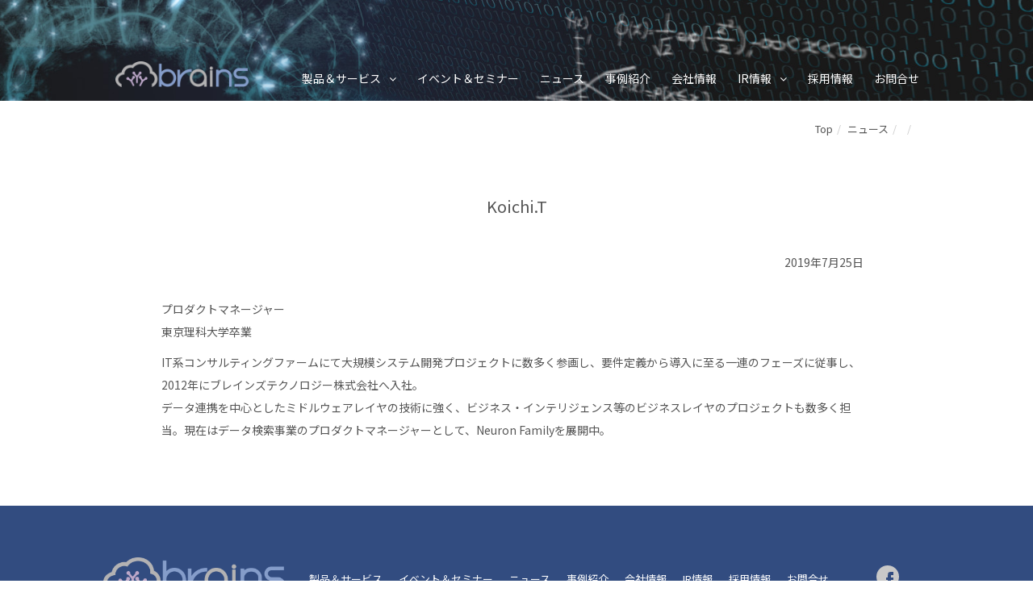

--- FILE ---
content_type: text/html; charset=UTF-8
request_url: https://www-stg.brains-tech.co.jp/team/tkoichi/
body_size: 10116
content:
<!DOCTYPE html>
<!--[if lte IE 8]><html lang="ja" class="ie8"><![endif]-->
<!--[if IE 9]><html lang="ja" class="ie9"><![endif]-->
<!--[if (gt IE 9)|(!IE)]><!--><html lang="ja"><![endif]-->

<head>
<meta charset="utf-8">
<meta name="viewport" content="width=device-width,user-scalable=no,initial-scale=1.0" />
<meta name="author" content="ブレインズテクノロジー株式会社">
<meta name="google-site-verification" content="vmGogAHFN6tnQEkhDD07kHYIrA-gqlx5v3QONvzsO5Y">

<!-- ▼ Googleタグマネージャー ▼ -->
<!-- ▲ Googleタグマネージャー ▲ -->

<!-- mod kuwa 20210608 ImpulseとNeuronはリダイレクトさせない -->
<!-- ?php if((is_page('thanks')) || (is_page('entry-thanks')) || (is_page('document-thanks'))): ? -->
<!-- meta http-equiv="refresh" content="10 ; URL=[?php echo home_url('/'); ?]" -->
<!-- ?php endif; ? -->



<link rel="shortcut icon" href="https://www.brains-tech.co.jp/wp-content/themes/brains/common/img/favicon.ico">

<!-- ==================== for all page ==================== -->
<link rel="stylesheet" href="/wp-content/themes/brains/assets/css/reset.css">
<link rel="stylesheet" href="/wp-content/themes/brains/assets/css/common.css">
<script type="text/javascript" src="/wp-content/themes/brains/assets/js/jquery.js"></script>
<script type="text/javascript" src="/wp-content/themes/brains/assets/js/common.js"></script>
<!--[if lt IE 9]><script src="/wp-content/themes/brains/assets/js/html5.js"></script><![endif]-->

<!-- plugin include -->
<link rel="stylesheet" href="/wp-content/themes/brains/assets/plugin/font-awesome/css/font-awesome.min.css">

<!-- ==================== for this page ==================== -->

<!--[if lte IE 9]>
<script src="/wp-content/themes/brains/common/js/flexibility.js"></script>
<script>
  $(function(){
    flexibility(document.documentElement);
  });
</script>
<![endif]-->

<link rel="stylesheet" href="/wp-content/themes/brains/assets/css/news.css">

























<script type="text/javascript">
var _trackingid = 'LFT-10764-1';

(function() {
  var lft = document.createElement('script'); lft.type = 'text/javascript'; lft.async = true;
  lft.src = ('https:' == document.location.protocol ? 'https:' : 'http:') + '//track.list-finder.jp/js/ja/track.js';
  var snode = document.getElementsByTagName('script')[0]; snode.parentNode.insertBefore(lft, snode);
})();
</script>


<!-- ▼ GoogleFonts ▼ -->
<link rel="preconnect" href="https://fonts.googleapis.com">
<link rel="preconnect" href="https://fonts.gstatic.com" crossorigin>
<link href="https://fonts.googleapis.com/css2?family=Noto+Sans+JP:wght@100..900&display=swap" rel="stylesheet">
<!-- ▲ GoogleFonts ▲ -->

	<style>img:is([sizes="auto" i], [sizes^="auto," i]) { contain-intrinsic-size: 3000px 1500px }</style>
	
<!-- Search Engine Optimization by Rank Math - https://rankmath.com/ -->
<title>Koichi.T | ブレインズテクノロジー株式会社</title>
<meta name="robots" content="nofollow, noindex"/>
<meta property="og:locale" content="ja_JP" />
<meta property="og:type" content="article" />
<meta property="og:title" content="Koichi.T | ブレインズテクノロジー株式会社" />
<meta property="og:description" content="プロダクトマネージャー東京理科大学卒業 IT系コンサルティングファームにて大規模システム開発プロジェクトに数多 [&hellip;]" />
<meta property="og:url" content="https://www-stg.brains-tech.co.jp/team/tkoichi/" />
<meta property="og:site_name" content="ブレインズテクノロジー株式会社" />
<meta property="og:updated_time" content="2021-06-22T13:21:15+09:00" />
<meta property="og:image" content="https://www-stg.brains-tech.co.jp/wp-content/uploads/2025/12/brains-tech_logo.png" />
<meta property="og:image:secure_url" content="https://www-stg.brains-tech.co.jp/wp-content/uploads/2025/12/brains-tech_logo.png" />
<meta property="og:image:width" content="500" />
<meta property="og:image:height" content="500" />
<meta property="og:image:alt" content="Koichi.T" />
<meta property="og:image:type" content="image/png" />
<meta name="twitter:card" content="summary_large_image" />
<meta name="twitter:title" content="Koichi.T | ブレインズテクノロジー株式会社" />
<meta name="twitter:description" content="プロダクトマネージャー東京理科大学卒業 IT系コンサルティングファームにて大規模システム開発プロジェクトに数多 [&hellip;]" />
<meta name="twitter:image" content="https://www-stg.brains-tech.co.jp/wp-content/uploads/2025/12/brains-tech_logo.png" />
<!-- /Rank Math WordPress SEO プラグイン -->

<link rel='dns-prefetch' href='//translate.google.com' />
<link rel='dns-prefetch' href='//js.hs-scripts.com' />
<script type="text/javascript">
/* <![CDATA[ */
window._wpemojiSettings = {"baseUrl":"https:\/\/s.w.org\/images\/core\/emoji\/16.0.1\/72x72\/","ext":".png","svgUrl":"https:\/\/s.w.org\/images\/core\/emoji\/16.0.1\/svg\/","svgExt":".svg","source":{"concatemoji":"https:\/\/www-stg.brains-tech.co.jp\/wp-includes\/js\/wp-emoji-release.min.js?ver=6.8.2"}};
/*! This file is auto-generated */
!function(s,n){var o,i,e;function c(e){try{var t={supportTests:e,timestamp:(new Date).valueOf()};sessionStorage.setItem(o,JSON.stringify(t))}catch(e){}}function p(e,t,n){e.clearRect(0,0,e.canvas.width,e.canvas.height),e.fillText(t,0,0);var t=new Uint32Array(e.getImageData(0,0,e.canvas.width,e.canvas.height).data),a=(e.clearRect(0,0,e.canvas.width,e.canvas.height),e.fillText(n,0,0),new Uint32Array(e.getImageData(0,0,e.canvas.width,e.canvas.height).data));return t.every(function(e,t){return e===a[t]})}function u(e,t){e.clearRect(0,0,e.canvas.width,e.canvas.height),e.fillText(t,0,0);for(var n=e.getImageData(16,16,1,1),a=0;a<n.data.length;a++)if(0!==n.data[a])return!1;return!0}function f(e,t,n,a){switch(t){case"flag":return n(e,"\ud83c\udff3\ufe0f\u200d\u26a7\ufe0f","\ud83c\udff3\ufe0f\u200b\u26a7\ufe0f")?!1:!n(e,"\ud83c\udde8\ud83c\uddf6","\ud83c\udde8\u200b\ud83c\uddf6")&&!n(e,"\ud83c\udff4\udb40\udc67\udb40\udc62\udb40\udc65\udb40\udc6e\udb40\udc67\udb40\udc7f","\ud83c\udff4\u200b\udb40\udc67\u200b\udb40\udc62\u200b\udb40\udc65\u200b\udb40\udc6e\u200b\udb40\udc67\u200b\udb40\udc7f");case"emoji":return!a(e,"\ud83e\udedf")}return!1}function g(e,t,n,a){var r="undefined"!=typeof WorkerGlobalScope&&self instanceof WorkerGlobalScope?new OffscreenCanvas(300,150):s.createElement("canvas"),o=r.getContext("2d",{willReadFrequently:!0}),i=(o.textBaseline="top",o.font="600 32px Arial",{});return e.forEach(function(e){i[e]=t(o,e,n,a)}),i}function t(e){var t=s.createElement("script");t.src=e,t.defer=!0,s.head.appendChild(t)}"undefined"!=typeof Promise&&(o="wpEmojiSettingsSupports",i=["flag","emoji"],n.supports={everything:!0,everythingExceptFlag:!0},e=new Promise(function(e){s.addEventListener("DOMContentLoaded",e,{once:!0})}),new Promise(function(t){var n=function(){try{var e=JSON.parse(sessionStorage.getItem(o));if("object"==typeof e&&"number"==typeof e.timestamp&&(new Date).valueOf()<e.timestamp+604800&&"object"==typeof e.supportTests)return e.supportTests}catch(e){}return null}();if(!n){if("undefined"!=typeof Worker&&"undefined"!=typeof OffscreenCanvas&&"undefined"!=typeof URL&&URL.createObjectURL&&"undefined"!=typeof Blob)try{var e="postMessage("+g.toString()+"("+[JSON.stringify(i),f.toString(),p.toString(),u.toString()].join(",")+"));",a=new Blob([e],{type:"text/javascript"}),r=new Worker(URL.createObjectURL(a),{name:"wpTestEmojiSupports"});return void(r.onmessage=function(e){c(n=e.data),r.terminate(),t(n)})}catch(e){}c(n=g(i,f,p,u))}t(n)}).then(function(e){for(var t in e)n.supports[t]=e[t],n.supports.everything=n.supports.everything&&n.supports[t],"flag"!==t&&(n.supports.everythingExceptFlag=n.supports.everythingExceptFlag&&n.supports[t]);n.supports.everythingExceptFlag=n.supports.everythingExceptFlag&&!n.supports.flag,n.DOMReady=!1,n.readyCallback=function(){n.DOMReady=!0}}).then(function(){return e}).then(function(){var e;n.supports.everything||(n.readyCallback(),(e=n.source||{}).concatemoji?t(e.concatemoji):e.wpemoji&&e.twemoji&&(t(e.twemoji),t(e.wpemoji)))}))}((window,document),window._wpemojiSettings);
/* ]]> */
</script>
<style id='wp-emoji-styles-inline-css' type='text/css'>

	img.wp-smiley, img.emoji {
		display: inline !important;
		border: none !important;
		box-shadow: none !important;
		height: 1em !important;
		width: 1em !important;
		margin: 0 0.07em !important;
		vertical-align: -0.1em !important;
		background: none !important;
		padding: 0 !important;
	}
</style>
<link rel='stylesheet' id='wp-block-library-css' href='/wp-includes/css/dist/block-library/style.min.css?ver=6.8.2' type='text/css' media='all' />
<style id='classic-theme-styles-inline-css' type='text/css'>
/*! This file is auto-generated */
.wp-block-button__link{color:#fff;background-color:#32373c;border-radius:9999px;box-shadow:none;text-decoration:none;padding:calc(.667em + 2px) calc(1.333em + 2px);font-size:1.125em}.wp-block-file__button{background:#32373c;color:#fff;text-decoration:none}
</style>
<style id='global-styles-inline-css' type='text/css'>
:root{--wp--preset--aspect-ratio--square: 1;--wp--preset--aspect-ratio--4-3: 4/3;--wp--preset--aspect-ratio--3-4: 3/4;--wp--preset--aspect-ratio--3-2: 3/2;--wp--preset--aspect-ratio--2-3: 2/3;--wp--preset--aspect-ratio--16-9: 16/9;--wp--preset--aspect-ratio--9-16: 9/16;--wp--preset--color--black: #000000;--wp--preset--color--cyan-bluish-gray: #abb8c3;--wp--preset--color--white: #ffffff;--wp--preset--color--pale-pink: #f78da7;--wp--preset--color--vivid-red: #cf2e2e;--wp--preset--color--luminous-vivid-orange: #ff6900;--wp--preset--color--luminous-vivid-amber: #fcb900;--wp--preset--color--light-green-cyan: #7bdcb5;--wp--preset--color--vivid-green-cyan: #00d084;--wp--preset--color--pale-cyan-blue: #8ed1fc;--wp--preset--color--vivid-cyan-blue: #0693e3;--wp--preset--color--vivid-purple: #9b51e0;--wp--preset--gradient--vivid-cyan-blue-to-vivid-purple: linear-gradient(135deg,rgba(6,147,227,1) 0%,rgb(155,81,224) 100%);--wp--preset--gradient--light-green-cyan-to-vivid-green-cyan: linear-gradient(135deg,rgb(122,220,180) 0%,rgb(0,208,130) 100%);--wp--preset--gradient--luminous-vivid-amber-to-luminous-vivid-orange: linear-gradient(135deg,rgba(252,185,0,1) 0%,rgba(255,105,0,1) 100%);--wp--preset--gradient--luminous-vivid-orange-to-vivid-red: linear-gradient(135deg,rgba(255,105,0,1) 0%,rgb(207,46,46) 100%);--wp--preset--gradient--very-light-gray-to-cyan-bluish-gray: linear-gradient(135deg,rgb(238,238,238) 0%,rgb(169,184,195) 100%);--wp--preset--gradient--cool-to-warm-spectrum: linear-gradient(135deg,rgb(74,234,220) 0%,rgb(151,120,209) 20%,rgb(207,42,186) 40%,rgb(238,44,130) 60%,rgb(251,105,98) 80%,rgb(254,248,76) 100%);--wp--preset--gradient--blush-light-purple: linear-gradient(135deg,rgb(255,206,236) 0%,rgb(152,150,240) 100%);--wp--preset--gradient--blush-bordeaux: linear-gradient(135deg,rgb(254,205,165) 0%,rgb(254,45,45) 50%,rgb(107,0,62) 100%);--wp--preset--gradient--luminous-dusk: linear-gradient(135deg,rgb(255,203,112) 0%,rgb(199,81,192) 50%,rgb(65,88,208) 100%);--wp--preset--gradient--pale-ocean: linear-gradient(135deg,rgb(255,245,203) 0%,rgb(182,227,212) 50%,rgb(51,167,181) 100%);--wp--preset--gradient--electric-grass: linear-gradient(135deg,rgb(202,248,128) 0%,rgb(113,206,126) 100%);--wp--preset--gradient--midnight: linear-gradient(135deg,rgb(2,3,129) 0%,rgb(40,116,252) 100%);--wp--preset--font-size--small: 13px;--wp--preset--font-size--medium: 20px;--wp--preset--font-size--large: 36px;--wp--preset--font-size--x-large: 42px;--wp--preset--spacing--20: 0.44rem;--wp--preset--spacing--30: 0.67rem;--wp--preset--spacing--40: 1rem;--wp--preset--spacing--50: 1.5rem;--wp--preset--spacing--60: 2.25rem;--wp--preset--spacing--70: 3.38rem;--wp--preset--spacing--80: 5.06rem;--wp--preset--shadow--natural: 6px 6px 9px rgba(0, 0, 0, 0.2);--wp--preset--shadow--deep: 12px 12px 50px rgba(0, 0, 0, 0.4);--wp--preset--shadow--sharp: 6px 6px 0px rgba(0, 0, 0, 0.2);--wp--preset--shadow--outlined: 6px 6px 0px -3px rgba(255, 255, 255, 1), 6px 6px rgba(0, 0, 0, 1);--wp--preset--shadow--crisp: 6px 6px 0px rgba(0, 0, 0, 1);}:where(.is-layout-flex){gap: 0.5em;}:where(.is-layout-grid){gap: 0.5em;}body .is-layout-flex{display: flex;}.is-layout-flex{flex-wrap: wrap;align-items: center;}.is-layout-flex > :is(*, div){margin: 0;}body .is-layout-grid{display: grid;}.is-layout-grid > :is(*, div){margin: 0;}:where(.wp-block-columns.is-layout-flex){gap: 2em;}:where(.wp-block-columns.is-layout-grid){gap: 2em;}:where(.wp-block-post-template.is-layout-flex){gap: 1.25em;}:where(.wp-block-post-template.is-layout-grid){gap: 1.25em;}.has-black-color{color: var(--wp--preset--color--black) !important;}.has-cyan-bluish-gray-color{color: var(--wp--preset--color--cyan-bluish-gray) !important;}.has-white-color{color: var(--wp--preset--color--white) !important;}.has-pale-pink-color{color: var(--wp--preset--color--pale-pink) !important;}.has-vivid-red-color{color: var(--wp--preset--color--vivid-red) !important;}.has-luminous-vivid-orange-color{color: var(--wp--preset--color--luminous-vivid-orange) !important;}.has-luminous-vivid-amber-color{color: var(--wp--preset--color--luminous-vivid-amber) !important;}.has-light-green-cyan-color{color: var(--wp--preset--color--light-green-cyan) !important;}.has-vivid-green-cyan-color{color: var(--wp--preset--color--vivid-green-cyan) !important;}.has-pale-cyan-blue-color{color: var(--wp--preset--color--pale-cyan-blue) !important;}.has-vivid-cyan-blue-color{color: var(--wp--preset--color--vivid-cyan-blue) !important;}.has-vivid-purple-color{color: var(--wp--preset--color--vivid-purple) !important;}.has-black-background-color{background-color: var(--wp--preset--color--black) !important;}.has-cyan-bluish-gray-background-color{background-color: var(--wp--preset--color--cyan-bluish-gray) !important;}.has-white-background-color{background-color: var(--wp--preset--color--white) !important;}.has-pale-pink-background-color{background-color: var(--wp--preset--color--pale-pink) !important;}.has-vivid-red-background-color{background-color: var(--wp--preset--color--vivid-red) !important;}.has-luminous-vivid-orange-background-color{background-color: var(--wp--preset--color--luminous-vivid-orange) !important;}.has-luminous-vivid-amber-background-color{background-color: var(--wp--preset--color--luminous-vivid-amber) !important;}.has-light-green-cyan-background-color{background-color: var(--wp--preset--color--light-green-cyan) !important;}.has-vivid-green-cyan-background-color{background-color: var(--wp--preset--color--vivid-green-cyan) !important;}.has-pale-cyan-blue-background-color{background-color: var(--wp--preset--color--pale-cyan-blue) !important;}.has-vivid-cyan-blue-background-color{background-color: var(--wp--preset--color--vivid-cyan-blue) !important;}.has-vivid-purple-background-color{background-color: var(--wp--preset--color--vivid-purple) !important;}.has-black-border-color{border-color: var(--wp--preset--color--black) !important;}.has-cyan-bluish-gray-border-color{border-color: var(--wp--preset--color--cyan-bluish-gray) !important;}.has-white-border-color{border-color: var(--wp--preset--color--white) !important;}.has-pale-pink-border-color{border-color: var(--wp--preset--color--pale-pink) !important;}.has-vivid-red-border-color{border-color: var(--wp--preset--color--vivid-red) !important;}.has-luminous-vivid-orange-border-color{border-color: var(--wp--preset--color--luminous-vivid-orange) !important;}.has-luminous-vivid-amber-border-color{border-color: var(--wp--preset--color--luminous-vivid-amber) !important;}.has-light-green-cyan-border-color{border-color: var(--wp--preset--color--light-green-cyan) !important;}.has-vivid-green-cyan-border-color{border-color: var(--wp--preset--color--vivid-green-cyan) !important;}.has-pale-cyan-blue-border-color{border-color: var(--wp--preset--color--pale-cyan-blue) !important;}.has-vivid-cyan-blue-border-color{border-color: var(--wp--preset--color--vivid-cyan-blue) !important;}.has-vivid-purple-border-color{border-color: var(--wp--preset--color--vivid-purple) !important;}.has-vivid-cyan-blue-to-vivid-purple-gradient-background{background: var(--wp--preset--gradient--vivid-cyan-blue-to-vivid-purple) !important;}.has-light-green-cyan-to-vivid-green-cyan-gradient-background{background: var(--wp--preset--gradient--light-green-cyan-to-vivid-green-cyan) !important;}.has-luminous-vivid-amber-to-luminous-vivid-orange-gradient-background{background: var(--wp--preset--gradient--luminous-vivid-amber-to-luminous-vivid-orange) !important;}.has-luminous-vivid-orange-to-vivid-red-gradient-background{background: var(--wp--preset--gradient--luminous-vivid-orange-to-vivid-red) !important;}.has-very-light-gray-to-cyan-bluish-gray-gradient-background{background: var(--wp--preset--gradient--very-light-gray-to-cyan-bluish-gray) !important;}.has-cool-to-warm-spectrum-gradient-background{background: var(--wp--preset--gradient--cool-to-warm-spectrum) !important;}.has-blush-light-purple-gradient-background{background: var(--wp--preset--gradient--blush-light-purple) !important;}.has-blush-bordeaux-gradient-background{background: var(--wp--preset--gradient--blush-bordeaux) !important;}.has-luminous-dusk-gradient-background{background: var(--wp--preset--gradient--luminous-dusk) !important;}.has-pale-ocean-gradient-background{background: var(--wp--preset--gradient--pale-ocean) !important;}.has-electric-grass-gradient-background{background: var(--wp--preset--gradient--electric-grass) !important;}.has-midnight-gradient-background{background: var(--wp--preset--gradient--midnight) !important;}.has-small-font-size{font-size: var(--wp--preset--font-size--small) !important;}.has-medium-font-size{font-size: var(--wp--preset--font-size--medium) !important;}.has-large-font-size{font-size: var(--wp--preset--font-size--large) !important;}.has-x-large-font-size{font-size: var(--wp--preset--font-size--x-large) !important;}
:where(.wp-block-post-template.is-layout-flex){gap: 1.25em;}:where(.wp-block-post-template.is-layout-grid){gap: 1.25em;}
:where(.wp-block-columns.is-layout-flex){gap: 2em;}:where(.wp-block-columns.is-layout-grid){gap: 2em;}
:root :where(.wp-block-pullquote){font-size: 1.5em;line-height: 1.6;}
</style>
<link rel='stylesheet' id='contact-form-7-css' href='/wp-content/plugins/contact-form-7/includes/css/styles.css?ver=5.1.3' type='text/css' media='all' />
<link rel='stylesheet' id='google-language-translator-css' href='/wp-content/plugins/google-language-translator/css/style.css?ver=6.0.8' type='text/css' media='' />
<link rel='stylesheet' id='glt-toolbar-styles-css' href='/wp-content/plugins/google-language-translator/css/toolbar.css?ver=6.0.8' type='text/css' media='' />
<link rel='stylesheet' id='jquery.lightbox.min.css-css' href='/wp-content/plugins/wp-jquery-lightbox/styles/lightbox.min.css?ver=1.4.8.2' type='text/css' media='all' />
<script type="text/javascript" src="/wp-includes/js/jquery/jquery.min.js?ver=3.7.1" id="jquery-core-js"></script>
<script type="text/javascript" src="/wp-includes/js/jquery/jquery-migrate.min.js?ver=3.4.1" id="jquery-migrate-js"></script>
<script type="text/javascript" src="/wp-content/plugins/wp-serverless-forms/dist/js/app.min.js?ver=6.8.2" id="wp-sls-forms-js-js"></script>
<meta name="generator" content="WordPress 6.8.2" />
<style type="text/css">#google_language_translator a {display: none !important; }.goog-te-gadget {color:transparent !important;}.goog-te-gadget { font-size:0px !important; }.goog-branding { display:none; }.goog-tooltip {display: none !important;}.goog-tooltip:hover {display: none !important;}.goog-text-highlight {background-color: transparent !important; border: none !important; box-shadow: none !important;}#google_language_translator select.goog-te-combo { color:#ffffff; }#google_language_translator {color: transparent;}body { top:0px !important; }#glt-translate-trigger { bottom:auto; top:0; }.tool-container.tool-top { top:50px !important; bottom:auto !important; }.tool-container.tool-top .arrow { border-color:transparent transparent #d0cbcb; top:-14px; }#glt-translate-trigger > span { color:#ffffff; }#glt-translate-trigger { background:#555555; }.goog-te-gadget .goog-te-combo { width:100%; }#google_language_translator .goog-te-gadget .goog-te-combo { background:#849dcd; border:0 !important; }</style>			<!-- DO NOT COPY THIS SNIPPET! Start of Page Analytics Tracking for HubSpot WordPress plugin v7.9.2-->
			<script type="text/javascript">
				var _hsq = _hsq || [];
				_hsq.push(["setContentType", "blog-post"]);
			</script>
			<!-- DO NOT COPY THIS SNIPPET! End of Page Analytics Tracking for HubSpot WordPress plugin -->
					<style type="text/css" id="wp-custom-css">
			.hs-button{font-family:"Helvetica Neue",Helvetica,Arial,sans-serif;margin:0;cursor:pointer;display:inline-block;font-weight:700;line-height:12px;position:relative;text-align:center;transition:all .15s linear;background-color:#ff7a59;border-color:#ff7a59;color:#fff;border-radius:3px;border-style:solid;border-width:1px;font-size:14px;padding:12px 24px}.hs-button:hover,.hs-button:focus{background-color:#ff8f73;border-color:#ff8f73}.hs-button:active{background-color:#e66e50;border-color:#e66e50}label{font-size:14px;width:130px;color:#33475b;display:block;float:none;width:auto;font-weight:500;line-height:20px;padding-top:0;margin-bottom:4px;font-family:"Helvetica Neue",Helvetica,Arial,sans-serif}.hs-video-form label{color:#fff !important}.hs-video-form .hs-back-button{background-color:#fff;width:20%;height:38px;margin-right:10px;border:1px solid;-webkit-border-radius:3px;-moz-border-radius:3px;-ms-border-radius:3px;border-radius:3px}.hs-video-form .hs-button{width:70%}.hs-video-form .hs-button span{font-size:15px}.hs-video-form .hs-richtext{color:#fff !important}.hs-video-form .legal-consent-container{max-height:180px !important;overflow-y:scroll !important}.hs-video-form .legal-consent-container:after{content:"";display:block;height:100px;width:100%}.hs-video-form .legal-consent-wrapper{position:relative}.hs-video-form .legal-consent-overlay{position:absolute;pointer-events:none;left:0;bottom:0;height:100px;width:100%;background:linear-gradient(to bottom, rgba(255, 255, 255, 0) 0%, #292929 100%)}.hs-error-msgs label{color:#f2545b}.hs-input{display:inline-block;width:90%;max-width:500px;height:40px;padding:9px 10px;font-family:"Helvetica Neue",Helvetica,Arial,sans-serif;font-size:16px;font-weight:normal;line-height:22px;color:#33475b;border:1px solid #cbd6e2;box-sizing:border-box;-webkit-border-radius:3px;-moz-border-radius:3px;-ms-border-radius:3px;border-radius:3px}.hs-input:not([type=file]){background-color:#f5f8fa}.hs-input[type=checkbox],.hs-input[type=radio]{cursor:pointer;width:auto;height:auto;padding:0;margin:3px 5px 3px 0px;line-height:normal;border:none}.hs-input[type=file]{padding:initial;border:initial;line-height:initial;box-shadow:none}select.is-placeholder{color:#bfbfbf}select.is-placeholder:focus{color:#33475b}.hs-input:-moz-placeholder{color:#bfbfbf}.hs-input::-webkit-input-placeholder{color:#bfbfbf}.hs-input option:disabled{color:#bfbfbf}.hs-input input,.hs-input textarea{transition:border .2s linear}.hs-input:focus{outline:none;border-color:rgba(82,168,236,.8)}textarea.hs-input{height:auto}select[multiple].hs-input{height:inherit}input.hs-input.error,div.field.error input,div.field.error textarea,div.field.error .chzn-choices,textarea.hs-input.error,select.hs-input.error{border-color:#c87872}input.hs-input.error:focus,div.field.error input:focus,div.field.error textarea:focus,div.field.error .chzn-choices:focus,textarea.hs-input.error:focus,select.hs-input.error:focus{border-color:#b9554d}.actions{margin-top:18px;margin-bottom:18px;padding:17px 0px}.inputs-list{margin:0 0 5px;width:100%;padding-left:5px}.inputs-list>li{display:block;padding:0;width:100%;padding-top:0}.inputs-list label{float:none;width:auto;padding:0;line-height:18px;white-space:normal;font-weight:normal}.inputs-list:first-child{padding-top:6px}.inputs-list>li+li{padding-top:2px}ul.no-list{list-style:none}.field{margin-bottom:18px}.hs-field-desc{color:#7c98b6;margin:0px 0px 6px;font-size:11px;font-family:"Helvetica Neue",Helvetica,Arial,sans-serif}.hs-form-required{color:red}.hs-richtext{margin-bottom:3px;font-family:"Helvetica Neue",Helvetica,Arial,sans-serif;line-height:24px;font-size:14px;color:#33475b}.hs-richtext hr{margin-left:0;width:91%}.hs-custom-style .hs-dependent-field>div input.hs-input:not([type=checkbox]):not([type=radio]){width:90%}form.hs-form-rtl .field{flex:0 1 100%}form.hs-form-rtl .hs-input[type=checkbox],form.hs-form-rtl .hs-input[type=radio]{margin:3px 5px 3px 5px}form.hs-form-rtl fieldset{display:flex}form.hs-form-rtl fieldset[class^=form-columns-] .input{margin-right:0px}form.hs-form-rtl ul{padding:0px}form.hs-form-rtl .legal-consent-container .hs-form-booleancheckbox-display input{width:auto;float:right}form.hs-form-rtl .legal-consent-container .hs-form-booleancheckbox-display>span{margin-left:0px}form.hs-form-rtl .hs-dependent-field{display:flex;flex:0 1 100%;flex-wrap:wrap}.email-correction,.email-validation{padding-top:3px;font-size:12px;font-family:"Helvetica Neue",Helvetica,Arial,sans-serif}.email-correction a,.email-validation a{cursor:pointer}@media(max-width: 400px),(min-device-width: 320px)and (max-device-width: 480px){.email-correction form .form-columns-2 .hs-form-field,.email-correction form .form-columns-3 .hs-form-field,.email-validation form .form-columns-2 .hs-form-field,.email-validation form .form-columns-3 .hs-form-field{float:none;width:100%}.email-correction form .form-columns-2 .hs-form-field .hs-input,.email-correction form .form-columns-3 .hs-form-field .hs-input,.email-validation form .form-columns-2 .hs-form-field .hs-input,.email-validation form .form-columns-3 .hs-form-field .hs-input{width:90%}.email-correction form .form-columns-2 .hs-form-field input[type=checkbox],.email-correction form .form-columns-2 .hs-form-field input[type=radio],.email-correction form .form-columns-3 .hs-form-field input[type=checkbox],.email-correction form .form-columns-3 .hs-form-field input[type=radio],.email-validation form .form-columns-2 .hs-form-field input[type=checkbox],.email-validation form .form-columns-2 .hs-form-field input[type=radio],.email-validation form .form-columns-3 .hs-form-field input[type=checkbox],.email-validation form .form-columns-3 .hs-form-field input[type=radio]{width:24px}}.hs-button,.hs-form-field input[type=text],.hs-form-field input[type=email],.hs-form-field input[type=phone],.hs-form-field input[type=number],.hs-form-field input[type=tel],.hs-form-field input[type=date],.hs-form-field textarea{-webkit-appearance:none;-moz-appearance:none}.hs-default-font-element,.hs-main-font-element{font-family:"Helvetica Neue",Helvetica,Arial,sans-serif;line-height:normal}
  .hs-form-40a269f7-7cb7-4cec-914c-1815ad2c5b00_5a6d5753-673d-4633-b881-f18cb5f17fa5.hs-form {
    width: 100%
  }

  .hs-form-40a269f7-7cb7-4cec-914c-1815ad2c5b00_5a6d5753-673d-4633-b881-f18cb5f17fa5 .hs-submit > .actions {
    text-align: center;
  }

  .hs-form-40a269f7-7cb7-4cec-914c-1815ad2c5b00_5a6d5753-673d-4633-b881-f18cb5f17fa5 .hs-button,
  .hs-form-40a269f7-7cb7-4cec-914c-1815ad2c5b00_5a6d5753-673d-4633-b881-f18cb5f17fa5 .hs-button:hover,
  .hs-form-40a269f7-7cb7-4cec-914c-1815ad2c5b00_5a6d5753-673d-4633-b881-f18cb5f17fa5 .hs-button:hover:not(.inactive),
  .hs-form-40a269f7-7cb7-4cec-914c-1815ad2c5b00_5a6d5753-673d-4633-b881-f18cb5f17fa5 .hs-button:focus,
  .hs-form-40a269f7-7cb7-4cec-914c-1815ad2c5b00_5a6d5753-673d-4633-b881-f18cb5f17fa5 .hs-button:active,
  .hs-form-40a269f7-7cb7-4cec-914c-1815ad2c5b00_5a6d5753-673d-4633-b881-f18cb5f17fa5 .hs-button:active:not(.inactive):not(.link) {
    background: #3CAAD6;
    border-color: #3CAAD6;
    color: #ffffff;
    font-size: 18px;
    line-height: 18px;
    font-family: arial, helvetica, sans-serif;
  }

  .hs-form-40a269f7-7cb7-4cec-914c-1815ad2c5b00_5a6d5753-673d-4633-b881-f18cb5f17fa5 legend.hs-field-desc {
    font-family: arial, helvetica, sans-serif;
    color: #7C98B6;
    font-size: 11px;
  }

  .hs-form-40a269f7-7cb7-4cec-914c-1815ad2c5b00_5a6d5753-673d-4633-b881-f18cb5f17fa5 .hs-form-field label:not(.hs-error-msg) {
    font-family: arial, helvetica, sans-serif;
    font-size: 16px;
  }

  .hs-form-40a269f7-7cb7-4cec-914c-1815ad2c5b00_5a6d5753-673d-4633-b881-f18cb5f17fa5 .hs-form-field label:not(.hs-error-msg) {
    color: #33475b;
  }

  .hs-form-40a269f7-7cb7-4cec-914c-1815ad2c5b00_5a6d5753-673d-4633-b881-f18cb5f17fa5 .legal-consent-container .hs-richtext,
  .hs-form-40a269f7-7cb7-4cec-914c-1815ad2c5b00_5a6d5753-673d-4633-b881-f18cb5f17fa5 .legal-consent-container label:not(.hs-error-msg) {
    font-family: arial, helvetica, sans-serif;
    color: #33475b;
    font-size: 14px;
  }

  .hs-form-40a269f7-7cb7-4cec-914c-1815ad2c5b00_5a6d5753-673d-4633-b881-f18cb5f17fa5 .hs-main-font-element, .submitted-message.hs-main-font-element{
    font-family: arial, helvetica, sans-serif;
  }

  .hs-form-40a269f7-7cb7-4cec-914c-1815ad2c5b00_5a6d5753-673d-4633-b881-f18cb5f17fa5.submitted-message {
    font-size: 16px;
    color: #33475b;
  }

  
  .hs-form-40a269f7-7cb7-4cec-914c-1815ad2c5b00_5a6d5753-673d-4633-b881-f18cb5f17fa5 a:link, .hs-form-40a269f7-7cb7-4cec-914c-1815ad2c5b00_5a6d5753-673d-4633-b881-f18cb5f17fa5 a:active {
    color: #0000EE
  }

  
  .hs-form-40a269f7-7cb7-4cec-914c-1815ad2c5b00_5a6d5753-673d-4633-b881-f18cb5f17fa5 a:visited, .hs-form-40a269f7-7cb7-4cec-914c-1815ad2c5b00_5a6d5753-673d-4633-b881-f18cb5f17fa5 a:hover {
    color: #551A8B
  }
.fn-date-picker.pika-single{z-index:9999;display:block;position:relative;color:#333;background:#fff;border:1px solid #ccc;border-bottom-color:#bbb;font-family:Helvetica Neue,Helvetica,Arial,sans-serif;*zoom:1}.fn-date-picker.pika-single.is-hidden{display:none}.fn-date-picker.pika-single.is-bound{position:absolute;box-shadow:0 5px 15px -5px rgba(0,0,0,.5)}.fn-date-picker.pika-single:after,.fn-date-picker.pika-single:before{content:" ";display:table}.fn-date-picker.pika-single:after{clear:both}.fn-date-picker .pika-lendar{float:left;width:240px;margin:8px}.fn-date-picker .pika-title{position:relative;text-align:center}.fn-date-picker .pika-title select{cursor:pointer;position:absolute;z-index:9998;margin:0;left:0;top:5px;filter:alpha(opacity=0);opacity:0}.fn-date-picker .pika-label{display:inline-block;*display:inline;position:relative;z-index:9999;overflow:hidden;margin:0;padding:5px 3px;font-size:14px;line-height:20px;font-weight:700;background-color:#fff}.fn-date-picker .pika-next,.fn-date-picker .pika-prev{display:block;cursor:pointer;position:relative;outline:none;border:0;padding:0;width:20…		</style>
		<meta name="google-site-verification" content="A9WwgeVHF8x-6YNVHMKJMsAMpe4xCScX9V9QbCiZfBo" />
<!-- Global site tag (gtag.js) - Google Analytics -->
<script async src="https://www.googletagmanager.com/gtag/js?id=G-9PCDS5ND0W"></script>
<script>
  window.dataLayer = window.dataLayer || [];
  function gtag(){dataLayer.push(arguments);}
  gtag('js', new Date());

  gtag('config', 'G-9PCDS5ND0W');
  gtag('config', 'UA-16271351-1');
</script>
</head>

<body class="top">

<!-- ▼ Googleタグマネージャー ▼ -->
<!-- ▲ Googleタグマネージャー ▲ -->

<!-- container -->
<div id="container">

<!-- header-->
<header>
      <div class="wrapper">
      <div class="language for_pc" style="visibility:hidden">
        <p class="toggle_btn">Languages</p>
        <ul>
          <li class="active"><a href="/">日本語</a></li>
          <li><a href="/en/">English</a></li>
        </ul>
      </div>
      <nav>
        <h2><a href="/"><img src="/wp-content/themes/brains/assets/img/logo/bti_logo.png" alt="ブレインズテクノロジー株式会社"></a></h2>
        <p class="menu_toggle_btn for_sp"><span class="fa fa-bars"></span></p>
        <div class="area_navi">
          <ul>
            <li class="toggle_btn">
              <span><a href="/product/">製品＆サービス</a><i class="fa fa-angle-down"></i></span>
              <ul class="for_pc none">
                <li><a href="/impulse/" target="_blank">
                  <h3><i class="fa fa-bar-chart"></i> 異常検知ソリューション：Impulse</h3>
                </a></li>
                <li><a href="/neuron/" target="_blank">
                  <h3><i class="fa fa-search-plus"></i> エンタープライズサーチ：Neuron ES</h3>
                </a></li>
              </ul>
            </li>
            <li><a href="/event/">イベント＆セミナー</a></li>
            <li><a href="/news/">ニュース</a></li>
            <li><a href="/case/">事例紹介</a></li>
            <li><a href="/company/">会社情報</a></li>
            <li class="toggle_btn">
              <span><a href="/ir/">IR情報</a><i class="fa fa-angle-down"></i></span>
              <ul class="for_pc none">
                <li><a href="/ir/news/"><h3>IRニュース</h3></a></li>
                <li><a href="/ir/individual/"><h3>個人投資家の皆様へ</h3></a></li>
                <li><a href="/ir/management/"><h3>経営情報</h3></a></li>
                <li><a href="/ir/highlight/"><h3>財務ハイライト</h3></a></li>
                <li><a href="/ir/library/"><h3>IRライブラリー</h3></a></li>
                <li><a href="/ir/stock/"><h3>その他IR情報</h3></a></li>
              </ul>
            </li>
            <li><a href="/careers/">採用情報</a></li>
            <li><a href="/contact/">お問合せ</a></li>
          </ul>
        </div>
      </nav>
    </div>
  
  </div>
</header>
<!-- /header-->
<!-- topic path -->
<nav class="topic_path wrapper">
    

  <ul>
    <li><a href="/">Top</a></li>
    <li><a href="//">ニュース</a></li>

    <li class="active"></li><li class="active"></li>  </ul>
</nav>
<!-- /topic path -->

<!-- news -->
<div id="news" class="contents_narrow">
	<section id="news_contents" class="section">


      <h1>Koichi.T</h1>

        <p class="date">2019年7月25日</p>
    
    
<p>プロダクトマネージャー<br>東京理科大学卒業</p>
<p>IT系コンサルティングファームにて大規模システム開発プロジェクトに数多く参画し、要件定義から導入に至る一連のフェーズに従事し、2012年にブレインズテクノロジー株式会社へ入社。
<br>データ連携を中心としたミドルウェアレイヤの技術に強く、ビジネス・インテリジェンス等のビジネスレイヤのプロジェクトも数多く担当。現在はデータ検索事業のプロダクトマネージャーとして、Neuron Familyを展開中。</p>
  

	</section>
</div>
<!-- /news -->

<!-- footer -->
<footer>
	<div class="wrapper">
		<h2><a href="/">
			<img src="/wp-content/themes/brains/assets/img/logo/bti_logo.png" alt="ブレインズテクノロジー株式会社">
		</a></h2>
		<nav>
			<ul class="f_menu">
				<li><a href="/product/">製品＆サービス</a></li>
				<li><a href="/event/">イベント＆セミナー</a></li>
				<li><a href="/news/">ニュース</a></li>
				<li><a href="/case/">事例紹介</a></li>
				<li><a href="/company/">会社情報</a></li>
        <li><a href="/ir/">IR情報</a></li>
				<li><a href="/careers/">採用情報</a></li>
				<li><a href="/contact/">お問合せ</a></li>
			</ul>
			<ul class="f_sns">
				<li><a href="https://www.facebook.com/BrainsTechnology.Inc/" class="facebook"></a></li>
			</ul>
		</nav>
		<div class="copyright">
			<p>&copy; Brains Technology, Inc. All rights reserved. </p>
			<p><a href="/privacy/">プライバシーポリシー</a></p>
			<p><a href="/sitemap/">サイトマップ</a></p>
		</div>
	</div>
</footer>
<!-- /footer -->

<!--
<div id="page_top">Top</div>
-->


</div>
<!-- /container -->




<script src="/wp-content/themes/brains/assets/js/ofi.min.js"></script>
<script>objectFitImages();</script>

<script type="speculationrules">
{"prefetch":[{"source":"document","where":{"and":[{"href_matches":"\/*"},{"not":{"href_matches":["\/wp-*.php","\/wp-admin\/*","\/wp-content\/uploads\/*","\/wp-content\/*","\/wp-content\/plugins\/*","\/wp-content\/themes\/brains\/*","\/*\\?(.+)"]}},{"not":{"selector_matches":"a[rel~=\"nofollow\"]"}},{"not":{"selector_matches":".no-prefetch, .no-prefetch a"}}]},"eagerness":"conservative"}]}
</script>
<script type="text/javascript" src="/wp-content/plugins/google-language-translator/js/scripts.js?ver=6.0.8" id="scripts-js"></script>
<script type="text/javascript" src="//translate.google.com/translate_a/element.js?cb=GoogleLanguageTranslatorInit" id="scripts-google-js"></script>
<script type="text/javascript" id="leadin-scriptloader-js-js-extra">
/* <![CDATA[ */
var leadin_wordpress = {"userRole":"visitor","pageType":"post","leadinPluginVersion":"7.9.2"};
/* ]]> */
</script>
<script type="text/javascript" async defer src="//js.hs-scripts.com/6183237.js?integration=WordPress&amp;ver=7.9.2" id="leadin-scriptloader-js-js"></script>
<script type="text/javascript" src="/wp-content/plugins/wp-jquery-lightbox/jquery.touchwipe.min.js?ver=1.4.8.2" id="wp-jquery-lightbox-swipe-js"></script>
<script type="text/javascript" id="wp-jquery-lightbox-js-extra">
/* <![CDATA[ */
var JQLBSettings = {"showTitle":"1","showCaption":"1","showNumbers":"1","fitToScreen":"1","resizeSpeed":"400","showDownload":"0","navbarOnTop":"0","marginSize":"10","slideshowSpeed":"4000","prevLinkTitle":"\u524d\u306e\u753b\u50cf","nextLinkTitle":"\u6b21\u306e\u753b\u50cf","closeTitle":"\u30ae\u30e3\u30e9\u30ea\u30fc\u3092\u9589\u3058\u308b","image":"\u753b\u50cf ","of":"\u306e","download":"\u30c0\u30a6\u30f3\u30ed\u30fc\u30c9","pause":"(\u30b9\u30e9\u30a4\u30c9\u30b7\u30e7\u30fc\u3092\u505c\u6b62\u3059\u308b)","play":"(\u30b9\u30e9\u30a4\u30c9\u30b7\u30e7\u30fc\u3092\u518d\u751f\u3059\u308b)"};
/* ]]> */
</script>
<script type="text/javascript" src="/wp-content/plugins/wp-jquery-lightbox/jquery.lightbox.min.js?ver=1.4.8.2" id="wp-jquery-lightbox-js"></script>
</body>
</html>

<!-- created by Shifter Generator ver.2.5.5 (production) (Jan 15th 2026, 1:06:53 am +00:00) (md5:3318461eb39f3617f860418119045640) --->

--- FILE ---
content_type: text/css
request_url: https://www-stg.brains-tech.co.jp/wp-content/themes/brains/assets/css/common.css
body_size: 10341
content:
@charset "UTF-8";
/* ========================================
	reset
======================================== */
.cf {
  *zoom: 1; }
  .cf:before {
    content: " ";
    display: table; }
  .cf:after {
    content: " ";
    display: table;
    clear: both; }

.left {
  float: left; }

.right {
  float: left; }

img, iframe {
  vertical-align: bottom;
  max-width: 100%; }

strong {
  font-weight: bold; }

* {
  -webkit-box-sizing: border-box;
  -moz-box-sizing: border-box;
  -o-box-sizing: border-box;
  -ms-box-sizing: border-box;
  box-sizing: border-box; }

a {
  outline: 0;
  color: #555; }

p {
  line-height: 1.6; }

html {
  font-size: 62.5%; }

/* ========================================
	responsive setting
======================================== */
.for_pc {
  display: block; }

.for_sp, .none {
  display: none; }

.toggle_btn {
  cursor: pointer; }

/* ========================================
	layout
======================================== */
body {
  /*
  font-family: "ヒラギノ角ゴ ProN W3", "Hiragino Kaku Gothic ProN", "メイリオ", Meiryo, "ＭＳ Ｐゴシック", "MS PGothic", "Helvetica Neue", Helvetica, Arial, Verdana, sans-serif;
  */
  -webkit-text-size-adjust: 100%;
  font-family: "Noto Sans JP", sans-serif;
  font-optical-sizing: auto;
  font-weight: 400;
  font-style: normal;



  color: #555;
  line-height: 1.0;
  text-align: center;
  color: #555;
  font-size: 13px;
  font-size: 1.3rem; }

.wrapper {
  position: relative;
  width: 1024px;
  margin-right: auto;
  margin-left: auto;
  text-align: left; }

.button_wrapper {
  position: relative;
  width: 1024px;
  margin: 0 auto;
  text-align: center; }

.contents_narrow {
  max-width: 900px;
  margin: 0 auto; }
  .contents_narrow .wrapper {
    max-width: 900px; }

/* ========================================
	common
======================================== */
.section {
  overflow: hidden;
  zoom: 1;
  clear: both;
  position: relative;
  padding: 5% 0; }

.section_dark {
  color: #fff; }
  .section_dark a {
    color: #fff; }

body.pc .section_dark a:hover {
  color: #89a3d4;
  text-decoration: underline; }

.text_center {
  text-align: center !important; }

.text_left {
  text-align: left !important; }

.text_right {
  text-align: right !important; }

.graytext {
  margin-top: 10px;
}
.graytext a {
  color: #999 !important;
}

/* 横並びリスト */
.vertical_list {
  text-align: center;
  letter-spacing: -0.5em; }
  .vertical_list li {
    display: inline-block;
    padding: 0 5px;
    width: 25%;
    vertical-align: top;
    text-align: left;
    letter-spacing: normal; }
  .vertical_list a {
    display: block;
    text-align: center;
    padding: 0 15px 20px; }
  .vertical_list h3 {
    margin-bottom: 10px;
    text-align: center;
    font-size: 15px;
    font-size: 1.5rem; }
    .vertical_list h3.title_left {
      text-align: left; }
      .vertical_list h3.title_left:after {
        display: block;
        z-index: 1;
        width: 30px;
        height: 2px;
        margin: 15px 0;
        content: " ";
        text-align: left;
        position: relative;
        background: #89a3d4; }

.vertical_list_2 li {
  width: 50%; }

.vertical_list_3 li {
  width: 25%; }


#top_products .vertical_list_2 li:first-child,
#product .vertical_list_2 li:first-child {
  padding: 0 15px 0 0;
}

#top_products .vertical_list_2 li:last-child,
#product .vertical_list_2 li:last-child {
  padding: 0 0 0 15px;
}




/* リンクボタン */
.button {
  margin: 20px 0;
  text-align: center;
  letter-spacing: -0.5em; }
  .button a {
    display: inline-block;
    margin: 0 5px;
    padding: 5px 15px;
    letter-spacing: normal;
    border: #fff 1px solid;
    text-decoration: none;
    -webkit-transition: all 0.2s ease-in-out;
    -moz-transition: all 0.2s ease-in-out;
    -o-transition: all 0.2s ease-in-out;
    -ms-transition: all 0.2s ease-in-out;
    transition: all 0.2s ease-in-out; }

body.pc .button a:hover {
  background: #fff;
  color: #555;
  text-decoration: none;
  -webkit-transition: all 0.2s ease-in-out;
  -moz-transition: all 0.2s ease-in-out;
  -o-transition: all 0.2s ease-in-out;
  -ms-transition: all 0.2s ease-in-out;
  transition: all 0.2s ease-in-out; }

.button_bti a {
  border: #89a3d4 1px solid; }

body.pc .button_bti a:hover {
  background: #89a3d4;
  color: #fff; }

/* パンくずリスト */
.topic_path {
  overflow: hidden;
  zoom: 1;
  padding: 15px; }
  .topic_path a {
    text-decoration: none !important; }
    .topic_path a:hover {
      text-decoration: none !important; }
  .topic_path h1 {
    float: left;
    margin: 10px 10px 10px 0;
    font-size: 22px;
    font-size: 2.2rem; }
  .topic_path ul {
    float: right;
    letter-spacing: -.5em;
    margin: 13px 0 13px 10px; }
    .topic_path ul li {
      float: left;
      display: inline-block;
      letter-spacing: normal; }
      .topic_path ul li:nth-child(n+2):before {
        padding: 0 5px;
        color: #ccc;
        content: "/\00a0"; }

/* ページインデックス */
.page_index {
  padding: 10px 0 0;
  border: #eee 1px solid;
  border-right: none;
  border-left: none;
  letter-spacing: -.5em;
  font-size: 14px;
  font-size: 1.4rem; }
  .page_index li {
    display: inline-block;
    width: 25%;
    /*padding: 0 1.5%;*/
    padding: 0 0.5%;
    margin-bottom: 10px;
    letter-spacing: normal;
    text-align: center; }
  .page_index a {
    display: inline-block;
    width: 100%;
    position: relative;
    /*padding: 8px 13px;*/
    padding: 8px 15px 8px 20px;
    text-decoration: none;
    border: #89a3d4 1px solid;
    -webkit-border-radius: 50px;
    -moz-border-radius: 50px;
    -o-border-radius: 50px;
    -ms-border-radius: 50px;
    border-radius: 50px;
    -webkit-transition: all 0.1s ease-in-out;
    -moz-transition: all 0.1s ease-in-out;
    -o-transition: all 0.1s ease-in-out;
    -ms-transition: all 0.1s ease-in-out;
    transition: all 0.1s ease-in-out; }

.page_index a::before {
  content: '';
  display: inline-block;
  width: 4px;
  height: 4px;
  border-bottom: 1px solid #89a3d4;
  border-right: 1px solid #89a3d4;
  transform: rotate(45deg);
  position: absolute;
  top: 36%;
  left: 15px;
}

.page_index a::after {
  content: '';
  display: inline-block;
  width: 4px;
  height: 4px;
  border-bottom: 1px solid #89a3d4;
  border-right: 1px solid #89a3d4;
  transform: rotate(45deg);
  position: absolute;
  top: 46%;
  left: 15px;
}


body.pc .page_index a:hover {
  color: #fff !important;
  text-decoration: none !important;
  background: #89a3d4; }

body.pc .page_index a:hover::before {
  border-bottom: 1px solid #fff;
  border-right: 1px solid #fff;
}

body.pc .page_index a:hover::after {
  border-bottom: 1px solid #fff;
  border-right: 1px solid #fff;
}


/* コンテンツ */
.w83 {
  width: 83.3333%; }

.w75 {
  width: 75%; }

.w66 {
  width: 66.6666%; }

.w50 {
  width: 50%; }

.w33 {
  width: 33.3333%; }

.w25 {
  width: 25%; }

.w16 {
  width: 16.6666%; }

.img_left {
  float: left;
  padding-right: 5px; }

.img_right {
  float: right;
  padding-left: 5px; }

.box p {
  margin: 1.4rem 0; }
.box h4 {
  text-align: center; }
section.impulse_case .box h4 {
  text-align: left;
	color: #23896d;
	font-weight: bold;
}
section.neuron_case .box h4 {
  text-align: left;
	color: #009ede;
	font-weight: bold;
}
.box_right {
  float: right;
  padding-left: 15px; }
  .box_right h3.box_title {
    text-align: right; }

.box_right2 {
  float: right;
  padding-left: 15px; }
  .box_right2 h3.box_title {
    text-align: left; }

.box_left {
  float: left;
  padding-right: 15px; }

.box_center {
  float: left; }


.box_flex_wrapper {
  display: flex;
  flex-wrap: wrap;
  justify-content: space-between;
  align-items: center;
}

.box_flex_wrapper .box_left,
.box_flex_wrapper .img_left {
  float: none;
  order: 1;
}

.box_flex_wrapper .box_right,
.box_flex_wrapper .img_right {
  float: none;
  order: 2;
}

.box_flex_wrapper .img_left,
.box_flex_wrapper .img_right {
  text-align: center;
}



.section {
  padding: 0;
  margin-top: 3%;
  margin-bottom: 3%; }
  .section .head {
    overflow: hidden;
    zoom: 1;
    font-size: 15px;
    padding-bottom: 3%; }
    .section .head .head_img {
      float: none;
      padding: 1.4rem 2.0rem; }
  .section .sub_section {
    overflow: hidden;
    zoom: 1;
    padding: 2% 0 4% 0; }
  .section .sub_section_border_top {
    padding: 4% 2%;
    border-top: #eee 1px solid; }
  .section .sub_section_no_border {
    padding: 2% 2%; }
  .section .text_section p {
    margin-bottom: 1rem; }

.section_title {
  line-height: 1.6;
  padding: 20px 20px 0;
  text-align: center;
  font-size: 22px;
  font-size: 2.2rem; }
  .section_title:after {
    display: block;
    z-index: 1;
    width: 30px;
    height: 2px;
    margin: 15px auto;
    content: " ";
    text-align: center;
    position: relative;
    background: #89a3d4; }


.section_lead {
  margin-bottom: 30px;
}

.box_title {
  margin-bottom: 25px;
  font-size: 22px;
  font-size: 2.2rem;
  padding-top: 0.2em;
  border-bottom: #eee 1px dotted; }
  .box_title span {
    display: inline-block;
    padding-bottom: 8px;
    margin-bottom: -1px;
    border-bottom: #89a3d4 2px solid; }

.impulse_case .box_title span {
  border-bottom: #3DA8AA 2px solid;
}

.neuron_case .box_title span {
  border-bottom: #009ede 2px solid;
}

.impulse_case .box h3,
.neuron_case .box h3 {
  text-align: center;
  margin: 10px 0 20px;
  font-size: 1.8rem;
}

.impulse_case .company-logo,
.neuron_case .company-logo {
  margin-bottom: 30px;
}

.impulse_case .company-logo .tag {
  color: #3da8aa;
  margin-bottom: 3%;
}

.neuron_case .company-logo .tag {
  color: #009ede;
  margin-bottom: 3%;
}

.impulse_case .company-logo .tag a {
  color: #3da8aa;
  text-decoration: none;
}

.neuron_case .company-logo .tag a {
  color: #009ede;
  text-decoration: none;
}

.impulse_case .company-logo .tag a:hover,
.neuron_case .company-logo .tag a:hover {
  text-decoration: underline;
}

.impulse_case .link-back,
.neuron_case .link-back {
  margin-bottom: 30px;
}

.impulse_case .link-back a,
.neuron_case .link-back a {
  color: #89a3d4;
  text-decoration: none;
}


h4 {
  margin: 10px 0 20px;
  line-height: 1.3;
  font-size: 18px;
  font-size: 1.8rem; }

.box_subtitle {
  margin: 10px 0 20px;
  line-height: 1.3;
  font-size: 18px;
  font-size: 1.8rem;
  margin-bottom: 10px; }

/* 枠線付きパネル */
.border_panel {
  padding: 0 15px 15px;
  border-width: 1px;
  border-style: solid; }
  .border_panel .panel_title {
    margin-top: 0;
    margin-right: -15px;
    margin-left: -15px;
    padding: 7px 15px;
    font-size: 16px;
    font-size: 1.6rem;
    text-align: left;
    color: #fff; }
    .border_panel .panel_title i {
      padding: 0 5px 2px 0;
      font-size: 14px;
      font-size: 1.4rem; }
  .border_panel section {
    margin-bottom: 20px; }
  .border_panel li {
    padding: 5px; }
  .border_panel p {
    margin: 1.4rem 0; }

.panel_bti {
  border-color: #89a3d4; }
  .panel_bti h4 {
    background: #89a3d4; }

.panel_neuron {
  border-color: #3DAAD6; }
  .panel_neuron h4 {
    background: #3DAAD6; }

.panel_impulse {
  border-color: #3DA8AA; }
  .panel_impulse h4 {
    background: #3DA8AA; }

.panel_grasper {
  border-color: #A9D18E; }
  .panel_grasper h4 {
    background: #A9D18E; }

/* スライドパネル */
.slide_panel {
  overflow: hidden;
  zoom: 1;
  margin-bottom: 5px;
  line-height: 1.4;
  border: #ddd 1px solid;
  -webkit-box-shadow: 0 1px 1px rgba(0, 0, 0, 0.05);
  -moz-box-shadow: 0 1px 1px rgba(0, 0, 0, 0.05);
  -o-box-shadow: 0 1px 1px rgba(0, 0, 0, 0.05);
  -ms-box-shadow: 0 1px 1px rgba(0, 0, 0, 0.05);
  box-shadow: 0 1px 1px rgba(0, 0, 0, 0.05); }
  .slide_panel a {
    display: block;
    padding: 8px 10px;
    text-decoration: none; }
  .slide_panel dt {
    font-size: 14px;
    font-size: 1.4rem; }
  .slide_panel dd {
    display: none;
    padding: 15px;
    border-top: #ddd 1px solid; }
    .slide_panel dd p {
      margin-top: 0; }

.panel_open dd {
  display: block; }

/* カラーブロック */
.c_block {
  width: 100%;
  display: inline-block;
  padding: 20px;
  color: #fff; }
  .c_block dt {
    text-align: center;
    font-size: 20px;
    font-size: 2rem; }
    .c_block dt i {
      display: inline-block;
      width: 40px;
      height: 40px;
      margin-bottom: 10px;
      line-height: 40px;
      font-size: 20px;
      font-size: 2rem;
      -webkit-border-radius: 20px;
      -moz-border-radius: 20px;
      -o-border-radius: 20px;
      -ms-border-radius: 20px;
      border-radius: 20px;
      border: #fff 1px solid; }
    .c_block dt .block_title {
      margin: 10px 0;
      line-height: 1.2; }
  .c_block dd {
    padding: 0 10px; }

.c_block_blue {
  background: #3498db; }

.c_block_red {
  background: #e74c3c; }

.c_block_green {
  background: #2ecc71; }

.c_block_blue1 {
  background: #3dc4d6; }

.c_block_blue2 {
  background: #3daad6; }

.c_block_blue3 {
  background: #3d91d6; }

ul.disc {
  list-style: disc;
  padding-left: 1.5em;
  line-height: 1.4; }
  ul.disc li {
    margin-bottom: 5px; }
ul.circle {
  list-style: circle;
  padding-left: 1.5em;
  line-height: 1.4; }
  ul.circle li {
    margin-bottom: 5px; }
ul.none {
  list-style: none;
  padding-left: 1.5em;
  line-height: 1.4; }
  ul.none li {
    margin-bottom: 5px; }

/* サムネイルズーム*/
a.thumbnail {
  overflow: hidden;
  position: relative;
  display: block;
  margin-bottom: 15px;
  padding: 2%;
  -webkit-transition: all 0.3s ease-in-out;
  -moz-transition: all 0.3s ease-in-out;
  -o-transition: all 0.3s ease-in-out;
  -ms-transition: all 0.3s ease-in-out;
  transition: all 0.3s ease-in-out; }
  a.thumbnail img {
    vertical-align: middle;
    overflow: hidden;
    width: 100%;
    -webkit-transition: all 0.3s ease-in-out;
    -moz-transition: all 0.3s ease-in-out;
    -o-transition: all 0.3s ease-in-out;
    -ms-transition: all 0.3s ease-in-out;
    transition: all 0.3s ease-in-out; }
  a.thumbnail span {
    top: 0;
    left: 0;
    position: absolute;
    display: block;
    width: 100%;
    height: 100%;
    text-align: center;
    vertical-align: middle;
    -webkit-transition: all 0.3s ease-in-out;
    -moz-transition: all 0.3s ease-in-out;
    -o-transition: all 0.3s ease-in-out;
    -ms-transition: all 0.3s ease-in-out;
    transition: all 0.3s ease-in-out; }
    a.thumbnail span i {
      display: none;
      position: absolute;
      top: 50%;
      left: 50%;
      width: 50px;
      height: 50px;
      margin: -25px 0 0 -25px;
      background: #3498db;
      line-height: 50px;
      color: #fff;
      font-size: 20px;
      -webkit-border-radius: 50px;
      -moz-border-radius: 50px;
      -o-border-radius: 50px;
      -ms-border-radius: 50px;
      border-radius: 50px;
      box-align: center; }
  a.thumbnail:hover img {
    -webkit-transform: scale(1.1) rotate(0.1deg);
    -moz-transform: scale(1.1) rotate(0.1deg);
    -o-transform: scale(1.1) rotate(0.1deg);
    -ms-transform: scale(1.1) rotate(0.1deg);
    transform: scale(1.1) rotate(0.1deg); }
a.thumbnail_hover img {
  -webkit-transform: scale(1.1) rotate(0.1deg);
  -moz-transform: scale(1.1) rotate(0.1deg);
  -o-transform: scale(1.1) rotate(0.1deg);
  -ms-transform: scale(1.1) rotate(0.1deg);
  transform: scale(1.1) rotate(0.1deg); }
a.thumbnail:hover span, a.thumbnail_hover span {
  background: rgba(0, 0, 0, 0.5); }
a.thumbnail:hover span i, a.thumbnail_hover span i {
  display: block; }

/* ========================================
	header
======================================== */
header {
  position: absolute;
  top: 0;
  width: 100%;
  color: #fff; }
  header a {
    color: #fff;
    text-decoration: none; }
    header a:hover {
      text-decoration: none !important; }
  header nav {
    overflow: hidden;
    padding: 15px 0 0; }
    header nav h2 {
      position: relative;
      float: left;
      width: 20%;
      height: 58px;
      padding: 0 0 6px 15px;
      vertical-align: middle; }
      header nav h2 img {
        display: inline-block;
        width: 165px;
        vertical-align: middle; }
      header nav h2:before {
        content: "";
        height: 100%;
        vertical-align: middle;
        width: 0px;
        display: inline-block; }
    header nav > .area_navi {
      float: right;
      width: 80%;
      padding-top: 15px;}

    header nav > .area_navi > ul {
      text-align: right;
      letter-spacing: -0.4rem;
      text-align: right;
      font-size: 14px;
      font-size: 1.4rem;}

      header nav > .area_navi > ul > li {
        letter-spacing: normal;
        display: inline-block; }
        header nav > .area_navi > ul > li > a, header nav > .area_navi > ul > li > span {
          display: inline-block;
          padding: 9px 13px 20px; }
        header nav > .area_navi > ul > li > a i, header nav > .area_navi > ul > li > span i {
          padding-left: 10px; }
      header nav > .area_navi > ul ul {
        z-index: 1000;
        position: absolute;
        display: none;
        top: 120px;
        min-width: 200px;
        padding: 0 !important;
        border-top: #89a3d4 2px solid;
        box-shadow: 0 6px 12px rgba(0, 0, 0, 0.175); }
        header nav > .area_navi > ul ul li {
          margin-bottom: 0 !important;
          border-bottom: #000 1px solid; }
          header nav > .area_navi > ul ul li:last-child {
            border: none; }
          header nav > .area_navi > ul ul li a {
            display: block;
            padding: 12px 10px;
            color: #fff !important;
            background: rgba(50, 50, 50, 0.9); }
            header nav > .area_navi > ul ul li a:hover {
              transition: background-color .3s ease-in-out;
              background: rgba(0, 0, 0, 0.9); }
          header nav > .area_navi > ul ul li a.navi-c {
            font-size: 1.3rem;
            padding: 1em 1em 1em 1.6em;
            color: #333 !important;
            background: rgba(204, 204, 204, 0.9);
            border-bottom: 1px dotted #000;
            text-align: left;
          }
          header nav > .area_navi > ul ul li a.navi-c:last-child {
            border-bottom: none;
          }
            header nav > .area_navi > ul ul li a.navi-c:hover {
              background: rgba(170, 170, 170, 0.9);
            }

          header nav > .area_navi > ul ul li h3 {
            text-align: left;
            font-size: 14px;
            font-size: 1.4rem; }
  header .nav_fixed {
    z-index: 1000;
    position: fixed;
    left: 0;
    top: 0;
    width: 100%;
    margin: 0;
    padding: 0;
    background: #fff;
    background: rgba(255, 255, 255, 0.95);
    -webkit-box-shadow: rgba(0, 0, 0, 0.3) 0 0 5px 0;
    -moz-box-shadow: rgba(0, 0, 0, 0.3) 0 0 5px 0;
    -o-box-shadow: rgba(0, 0, 0, 0.3) 0 0 5px 0;
    -ms-box-shadow: rgba(0, 0, 0, 0.3) 0 0 5px 0;
    box-shadow: rgba(0, 0, 0, 0.3) 0 0 5px 0;
    -webkit-transition: background-color 0.3s ease-in-out;
    -moz-transition: background-color 0.3s ease-in-out;
    -o-transition: background-color 0.3s ease-in-out;
    -ms-transition: background-color 0.3s ease-in-out;
    transition: background-color 0.3s ease-in-out; }
    header .nav_fixed .language {
      display: none; }
    header .nav_fixed a, header .nav_fixed span {
      color: #777; }
    header .nav_fixed nav {
      width: 1024px;
      margin: 0 auto;
      padding: 10px 0 5px; }
      header .nav_fixed nav > .area_navi > ul ul {
        top: 70px; }
        header .nav_fixed nav > .area_navi > ul ul li {
          border-bottom: #eee 1px solid; }
          header .nav_fixed nav > .area_navi > ul ul li a {
            color: #555 !important;
            background: #fff; }
            header .nav_fixed nav > .area_navi > ul ul li a:hover {
              background: #eee; }
          header .nav_fixed nav > .area_navi > ul ul li a.navi-c {
            /*padding: 1em 1em 1em 1.6em;*/
            color: #007e63 !important;
            background: #dcf0ec;
            border-bottom: 1px dotted #007e63;
          }
          header .nav_fixed nav > .area_navi > ul ul li a.navi-c:last-child {
            border-bottom: none;
          }
            header .nav_fixed nav > .area_navi > ul ul li a.navi-c:hover {
              background: #bbe1da;
            }



.language {
  position: relative;
  padding: 15px 0;
  text-align: right;
  border-bottom: #fff 1px solid; }
  .language ul {
    display: none;
    background: url(../img/bg/language.png) no-repeat center top;
    position: absolute;
    width: 100px;
    right: -30px;
    top: 40px;
    text-align: left;
    padding: 10px 0 6px; }
    .language ul li {
      position: relative; }
      .language ul li a {
        color: #555 !important;
        display: block;
        font-size: 10px;
        padding: 4px 12px;
        margin-bottom: 1px; }
        .language ul li a:hover {
          background: #fcfcfc; }
      .language ul li.active a:after {
        top: 3px;
        right: 10px;
        color: #555;
        content: "\f00c";
        position: absolute;
        display: inline-block;
        font-family: FontAwesome; }

body.en #glt-translate-trigger {
  display: none;
} 

/* ========================================
	footer
======================================== */
footer {
  color: #fff;
  background: #324c80; }
  footer a {
    color: #fff;
    text-decoration: none; }

body.pc footer a:hover {
  text-decoration: underline; }

footer .wrapper {
  padding: 5% 0 2%; }
footer h2 {
  float: left;
  width: 22%;
  margin: 0 30px 5% 0; }

.f_menu {
  float: left;
  letter-spacing: -0.5em;
  margin-top: 2%; }
  .f_menu li {
    display: inline-block;
    letter-spacing: normal;
    padding-right: 20px; }

.f_sns {
  float: right;
  width: 76px;
  margin-top: 1%;
  letter-spacing: -0.5em; }
  .f_sns li {
    display: inline-block;
    width: 28px;
    height: 28px;
    margin-left: 10px;
    letter-spacing: normal; }
    .f_sns li a {
      display: block;
      width: 28px;
      height: 28px;
      background-position: 0 0;
      background-repeat: no-repeat;
      -webkit-transition: all 0.3s ease-in-out;
      -moz-transition: all 0.3s ease-in-out;
      -o-transition: all 0.3s ease-in-out;
      -ms-transition: all 0.3s ease-in-out;
      transition: all 0.3s ease-in-out;
      -webkit-border-radius: 28px;
      -moz-border-radius: 28px;
      -o-border-radius: 28px;
      -ms-border-radius: 28px;
      border-radius: 28px; }

body.pc .f_sns li a:hover {
  background-position: 0 -38px; }

.f_sns a.facebook {
  background-image: url(../img/company/social/facebook.png); }
.f_sns a.googleplus {
  background-image: url(../img/company/social/googleplus.png); }

.copyright {
  clear: both;
  letter-spacing: -0.5em; }
  .copyright p {
    display: inline-block;
    padding-right: 15px;
    letter-spacing: normal; }

#page_top {
  z-index: 9999;
  display: none;
  right: 20px;
  bottom: 20px;
  position: fixed;
  width: 65px;
  height: 30px;
  padding-right: 15px;
  color: #fff;
  font-weight: bold;
  line-height: 30px;
  line-height: 3.0rem;
  background: #222;
  font-size: 15px;
  font-size: 1.5rem;
  -webkit-border-radius: 3px;
  -moz-border-radius: 3px;
  -o-border-radius: 3px;
  -ms-border-radius: 3px;
  border-radius: 3px;
  cursor: pointer; }

body.pc #page_top:hover {
  background: #72c02c;
  -webkit-transition: all 0.3s ease-in-out;
  -moz-transition: all 0.3s ease-in-out;
  -o-transition: all 0.3s ease-in-out;
  -ms-transition: all 0.3s ease-in-out;
  transition: all 0.3s ease-in-out; }

#page_top:after {
  top: -2px;
  right: 8.5px;
  content: "\f106";
  position: absolute;
  text-align: center;
  font-weight: normal;
  font-family: FontAwesome;
  font-size: 20px;
  font-size: 2rem; }

/* ========================================
	case
======================================== */
#case .lead {
  margin-bottom: 5%;
  text-align: center;
  font-size: 14px;
  font-size: 1.4rem; }
#case .tag {
  color: #89a3d4;
  font-size: 14px;
  font-size: 1.4rem;
  margin-bottom: 3%; }
  #case .tag i {
    padding-right: 5px; }
  #case .tag a {
    display: inline-block;
    padding: 0;
    color: #89a3d4;
    text-decoration: none; }

body.pc #case .tag a:hover {
  text-decoration: underline; }

@media print, screen and (max-width: 1200px) {
  .wrapper, .button_wrapper {
    width: auto;
    margin-right: 40px;
    margin-left: 40px; }

  header nav > .area_navi > ul {
    font-size: 13px;
    font-size: 1.3rem; }
    header nav > .area_navi > ul li a, header nav > .area_navi > ul li span {
      padding-top: 10px;
      padding-right: 10px;
      padding-left: 10px; }

  header nav > .area_navi > ul > li > span i {
    padding-left: 0;
  }

  header .nav_fixed nav {
    width: auto;
    padding-right: 40px;
    padding-left: 40px; } }

@media print, screen and (max-width: 1010px) {
  header nav > .area_navi > ul > li {
    letter-spacing: -0.03em;
  }

  header nav > .area_navi > ul li a, header nav > .area_navi > ul li span {
    padding-right: 8px;
    padding-left: 8px;
  }
}

@media print, screen and (max-width: 980px) {
  header nav > .area_navi > ul {
    font-size: 12px;
    font-size: 1.2rem;
  }

  header nav > .area_navi > ul li a {
    padding-right: 5px;
    padding-left: 8px;
  }

  header nav > .area_navi > ul li a, header nav > .area_navi > ul li span {
    padding-right: 6px;
    padding-left: 6px;
  }
}

@media print, screen and (max-width: 850px) {
  header nav > .area_navi > ul li a {
    padding-right: 2px;
    padding-left: 6px;
  }
}

/* 印刷用スタイル */
@media print {
  .wrapper, .button_wrapper {
    width: auto;
    margin: 0 0; }

  header .nav_fixed {
    z-index: 1000;
    position: relative;
    left: auto;
    top: auto;
    width: 100%;
    margin: 0;
    padding: 0;
    background: transparent;
    -webkit-box-shadow: none;
    -moz-box-shadow: none;
    -o-box-shadow: none;
    -ms-box-shadow: none;
    box-shadow: none;
    -webkit-transition: none;
    -moz-transition: none;
    -o-transition: none;
    -ms-transition: none;
    transition: none; }
    header .nav_fixed .language {
      display: block;
      padding-right: 10px; }
    header .nav_fixed a, header .nav_fixed span {
      color: #fff; }
    header .nav_fixed nav {
      width: auto;
      margin: 0 auto;
      padding: 10px 0 5px; }
      header .nav_fixed nav > .area_navi > ul ul {
        top: 70px; }

  footer .wrapper {
    margin: 0 10px; }

  .section_dark {
    padding-right: 10px;
    padding-left: 10px; }

  .slide_panel dd {
    display: block; }

  #page_top {
    display: none !important; } }
/* ========================================	以下 スマートフォン向け ======================================== */
@media screen and (max-width: 800px) {
  .for_pc {
    display: none; }

  .for_sp {
    display: block; }

  .wrapper, .button_wrapper {
    margin: 0 15px; }

  /* ========================================
  	common
  ======================================== */
  a {
    text-decoration: none; }

  .w83, .w75, .w66, .w50, .w33, .w25, .w16 {
    width: auto; }

  .img {
    margin-bottom: 20px; }

  .img_left {
    float: none;
    padding-right: 0; }

  .img_right {
    float: none;
    padding-left: 0; }

  .left {
    float: left; }

  .right {
    float: right; }

  .box {
    margin-bottom: 20px; }

  .box_right {
    float: none;
    padding-left: 0; }

  .box_left {
    float: none;
    padding-right: 0; }

  .box_center {
    float: none; }


  .box_flex_wrapper .box_left,
  .box_flex_wrapper .box_right {
    float: none;
    order: 1;
  }

  .box_flex_wrapper .img_left,
  .box_flex_wrapper .img_right {
    float: none;
    order: 2;
    margin: 0 auto;
  }


  /* ページインデックス */
  .page_index {
    padding: 10px 0 0; }
    .page_index li {
      display: inline-block;
      width: 50%;
      padding: 0 8px 0; }

  /* パンくずリスト */
  .topic_path {
    padding-right: 0;
    padding-left: 0; }
    .topic_path h2 {
      margin-left: 10px; }

  /* ========================================
  	header
  ======================================== */
  header {
    position: relative; }
    header .wrapper {
      margin: 0; }
    header nav {
      color: #777;
      background: #fff;
      margin: 0;
      padding: 5px 5px 0;
      padding-top: 25px !important;}
      header nav a {
        color: #777; }
      header nav h2 {
        width: 145px;
        padding: 15px 5px 20px; }
        header nav h2 img {
          width: 145px; }
      header nav > .area_navi {
        clear: both;
        display: none;
        float: none;
        width: auto;
        padding: 0;}
      header nav > .area_navi > ul {
        padding: 0;
        letter-spacing: normal;
        text-align: left;
        font-size: 14px;
        font-size: 1.4rem; }
        header nav > .area_navi > ul > li {
          letter-spacing: normal;
          display: block; }
          header nav > .area_navi > ul > li i {
            float: right; }
          header nav > .area_navi > ul > li > a, header nav > .area_navi > ul > li > span {
            display: block;
            padding: 12px 5px;
            border-top: #eee 1px solid; }
        header nav > .area_navi > ul ul.none {
          z-index: 1000;
          position: relative;
          display: none;
          left: auto;
          top: auto;
          width: 100%;
          padding: 0;
          border-top: none;
          box-shadow: none; }
          header nav > .area_navi > ul ul.none a {
            color: #777 !important;
            background: #eee !important;
            padding: 12px 10px 12px 15px !important;
            border-top: #ddd 1px solid; }
          header nav > .area_navi > ul ul.none a.navi-c {
            font-size: 1.2rem;
            padding: 1em 1em 1em 2.3em !important;
            background: #e4e4e4 !important;
            color: #777 !important;
            border-top: none;
            border-bottom: 1px dotted #bbb;
          }
          header nav > .area_navi > ul ul.none li {
            display: block;
            width: auto;
            border: none; }
            header nav > .area_navi > ul ul.none li h3 {
              text-align: left; }
            header nav > .area_navi > ul ul.none li i {
              float: none; }
    header .menu_toggle_btn {
      float: right;
      width: 40px;
      height: 32px;
      margin: 10px 10px 0 0;
      text-align: center;
      color: #fff;
      background: #89a3d4;
      font-size: 19px;
      font-size: 1.9rem;
      cursor: pointer; }
      header .menu_toggle_btn.active {
        background: #5fb611; }

  /* 横並びリスト */
  .vertical_list {
    margin: 0;
    box-shadow: none; }
    .vertical_list li {
      display: block;
      width: auto;
      margin-bottom: 20px;
      padding: 0 10px; }
    .vertical_list a {
      display: block;
      text-align: center;
      padding: 10px 0; }
    .vertical_list h3 {
      margin-bottom: 10px;
      text-align: center;
      font-size: 16px;
      font-size: 1.6rem; }
      .vertical_list h3.title_left {
        text-align: left; }
        .vertical_list h3.title_left:after {
          display: block;
          z-index: 1;
          width: 30px;
          height: 2px;
          margin: 15px 0;
          content: " ";
          text-align: left;
          position: relative;
          background: #89a3d4; }

  a.thumbnail {
    margin-bottom: 8px; }

  /* ========================================
  	footer
  ======================================== */
  footer {
    color: #fff;
    background: #324c80; }
    footer a {
      color: #fff;
      text-decoration: none; }
      footer a:hover {
        text-decoration: underline; }
    footer .wrapper {
      padding: 5% 0 2%; }
    footer h2 {
      float: none;
      width: 35%;
      margin: 0 0 5% 0; }

  .f_menu {
    float: none;
    line-height: 1.4; }
    .f_menu li {
      display: inline-block;
      letter-spacing: normal;
      padding-right: 20px; }

  .f_sns {
    margin: 1% 0; }

  #page_top {
    right: 10px;
    bottom: 20px; } }
@media screen and (max-width: 600px) {
  /* パンくずリスト */
  .topic_path {
    padding: 10px 0;
    line-height: 1.3; }
    .topic_path h2 {
      float: none; }
    .topic_path ul {
      text-align: right;
      margin-left: 0; }
      .topic_path ul li {
        float: none; }

  /* ページインデックス */
  .page_index {
    font-size: 13px;
    font-size: 1.3rem;
    padding-bottom: 4px; }
    /*.page_index li {
      display: block;
      width: auto;
      padding: 0;}*/}


/* ========================================
	IR
======================================== */
.ir_wrapper .ir_section .slideshare-area {
  max-width: 800px;
  margin: 0 auto 40px;
}

.ir_wrapper .ir_section .slideshare-wrap {
  position: relative;
  padding-bottom: 81.375%;
  height: 0;
  overflow: hidden;
}

.ir_wrapper .ir_section .slideshare-wrap iframe {
  position: absolute;
  top: 0;
  left: 0;
  width: 100%;
  height: 100%;
}

.ir_wrapper .ir_section .slideshare-area .slideshare-link {
  margin-top: 20px;
}


/* ========================================
	document
======================================== */
.document_list {
  letter-spacing: -.5em; }
  .document_list li {
    display: inline-block;
    margin-bottom: 10px;
    padding: 0 15px;
    text-align: center;
    vertical-align: top;
    letter-spacing: normal; }
  .document_list img {
    border: #ddd 1px solid;
    width: 100%; }
  .document_list li p {
    margin: 10px auto 0;
    text-align: left; }
  .document_list p input[type=checkbox] {
    float: left; }
  .document_list p label {
    display: block;
    overflow: hidden;
    line-height: 1.3;
    padding-left: 3px; }

.products_document .document_list li {
  width: 33%; }
  .products_document .document_list li img, .products_document .document_list li p {
    max-width: 250px; }

.example_document .document_list li {
  width: 25%; }
  .example_document .document_list li img, .example_document .document_list li p {
    max-width: 200px; }

.useful_document .document_list li {
  width: 45%;
  margin: 0 2.5% 20px;
  border: #598dc2 2px solid; }
  .useful_document .document_list li img {
    border: none; }
  .useful_document .document_list li p {
    margin: 10px 0; }

/* ========================================
	メールフォーム
======================================== */
.wpcf7-not-valid-tip {
  display: none !important;
}

  /* ========================================
  	IoT&5Gソリューション展バナー
  ======================================== */
div.recommend_bnr {
	margin-bottom: 30px;
}
div.recommend_bnr p {
	float: left;
	width: 480px;
	margin-left: 20px;
	margin-right: 20px;
	margin-bottom: 20px;
}
div.recommend_bnr p.mr0 {
	margin-right: 0;
}
div.recommend_bnr p.ml0 {
	margin-left: 0;
}
div.recommend_bnr p img:hover{
 opacity: 0.5;
}
@media screen and (max-width: 560px) {
    div.recommend_bnr {
        margin-top: 30px;
    }
}
@media screen and (max-width: 560px) {
    div.recommend_bnr p img {
        height: auto;
    }
}
@media screen and (max-width: 560px) {
    div.recommend_bnr p {
        width: auto;
    }
}

/* ========================================
  ブログ
======================================== */

/* ▼ 一覧ページ ------------------------ */

/* ブログエリア */
.blog-contents-wrapper {
  margin-top: 30px;
  margin-bottom: 30px;
}

/* ブログエリア（メイン） */
.blog-contents-wrapper .main-area {
  width: 75%;
  padding-right: 20px;
  float: left;
}

/* ブログエリア（サイド） */
.blog-contents-wrapper aside {
  width: 25%;
  float: right;
}

.blog-contents-wrapper aside p {
  margin-bottom: 30px;
}

.blog-contents-wrapper aside p a {
  transition: 0.1s;
}

.blog-contents-wrapper aside p a:hover {
  opacity: 0.7;
}

.blog-contents-wrapper aside p a img {
  width: 100%;
  height: auto;
}

.blog-contents-wrapper aside dl {
  margin-bottom: 30px;
}

.blog-contents-wrapper aside dl dt {
  margin-bottom: 10px;
  font-size: 1.5rem;
  font-weight: bold;
}

.blog-contents-wrapper aside dl dd {
  line-height: 1.3;
  border-bottom: 1px dotted #ccc;
  padding-bottom: 5px;
  margin: 0 0 10px 10px;
}

.blog-contents-wrapper aside dl dd a {
  display: block;
  text-decoration: none;
}

.blog-contents-wrapper aside dl dd a:hover {
  text-decoration: none;
}

/* 追従バナーエリア */
.blog-contents-wrapper aside .floating-banner-aside {
  padding: 1em 0;
}

.blog-contents-wrapper aside .floating-banner-aside.fixed {
  position: fixed;
}

@media print, screen and (max-width: 800px) {
  .blog-contents-wrapper .main-area {
    width: 100%;
    padding-right: 0;
    float: none;
    margin-bottom: 30px;
  }

  .blog-contents-wrapper aside {
    /*display: none;*/
    width: 100%;
    float: none;
  }

  .blog-contents-wrapper aside p {
    max-width: 300px;
    margin: 0 auto 30px;
  }
}

.blog-list {
  margin-top: 50px;
}

p.bloglist-back {
	float: left;
	margin-top: 10px;
}

.blog-list .category-wrap {
  -js-display: flex;
  display: flex;
  flex-wrap: wrap;
  justify-content: space-between;
  align-items: center;
}

.blog-list .category-wrap .category-title {
  font-size: 2.0rem;
  font-weight: bold;
  line-height: 1.2;
  margin-right: 1em;
}

.blog-list .category-wrap .more {
  font-weight: bold;
  line-height: 1.2;
  color: #009ede;
  text-decoration: none;
}

.blog-list .list {
  -js-display: flex;
  display: flex;
  flex-wrap: wrap;
  padding: 20px 0;
  margin-bottom: 30px;
}

.blog-list .list .item {
  width: 32%;
  margin: 0 2% 30px 0;
  box-shadow: 0 0 6px rgba(0,0,0,0.2);
  /*will-change: transform;*//* がたつき対策 */
  transition: all 0.2s;
}

body.pc .blog-list .list .item:hover {
  transform: scale(1.02, 1.02);
}

.blog-list .list .item .item-wrap {
  display: flex;
  flex-direction: column;
  text-decoration: none;
  height: 100%;
}

.blog-list .list .item:nth-child(3n) {
  margin-right: 0;
}

.blog-list .list .item .image-wrap {
  /* 750×500 比率 */
  width: 100%;
  height: 0;
  padding-bottom: 66.666%;
}

.blog-list .list .item .image-wrap .image {
  width: 100%;
  height: auto;
  vertical-align: bottom;
}

.blog-list .list .item .wrap {
  padding: 1.2em 1.5em 1em;
}

.blog-list .list .item .description-wrap {
  margin-bottom: 1.5em;
}

.blog-list .list .item .description-wrap .title {
  color: #555;
  font-size: 1.5rem;
  font-weight: bold;
  line-height: 1.2;
  margin-bottom: 0.6em;
}

.blog-list .list .item .description-wrap .description {
  color: #555;
  line-height: 1.5;
  display: inline;
}

.blog-list .list .item .description-wrap .more {
  color: #555;
  display: inline;
}

/*----------------- ▼ (SP) ▼ -----------------*/
@media print, screen and (max-width: 800px) {
  .blog-list .list .item {
    width: 48.5%;
    margin: 0 3% 30px 0;
  }

  .blog-list .list .item:nth-child(3n) {
    margin-right: auto;
  }

  .blog-list .list .item:nth-child(2n) {
    margin-right: 0;
  }
}
/*----------------- ▲ (SP) ▲ -----------------*/


/* ▼ 詳細ページ ------------------------ */

/* ブログエリア（メイン） */
.blog-contents-wrapper .blog-container {
  width: 75%;
  padding-right: 20px;
  float: left;
  word-break: break-all;
}

.blog-container h1 {
	font-size:2.2em;
	font-weight:bold;
  line-height: 1.6;
  padding: 20px 20px 0;
  text-align: center;
  margin-bottom: 20px;
}

.blog-container h1::after {
  display: block;
  z-index: 1;
  width: 30px;
  height: 2px;
  margin: 15px auto;
  content: " ";
  text-align: center;
  position: relative;
  background: #89a3d4;
}

.blog-container h2 {
	font-size:1.8em;
	font-weight: bold;
	margin-top: 40px;
	padding: 20px 30px;
	background: #E9F5FA;
	border-left: #3daad6 solid 2px;
}

.blog-container h3 {
	position: relative;
	padding: 10px 15px;
	font-size:1.8em;
	font-weight: bold;
	margin-top: 40px;
	border-bottom: 2px #eeeeee solid;
}

.blog-container h3:after {
	position: absolute;
    content: " ";
    display: block;
    border-bottom: solid 2px #3daad6;
    bottom: -3px;
    width: 20%;
    left: 0;
}

.blog-container h4 {
	margin-top: 40px;
	color: #3daad6;
	font-weight: bold;
}

.blog-container p {
	margin-top:20px;
	font-size: 1.2em;
	line-height: 1.8;
}

.blog-container p.category {
	text-align: right;
	font-size: 0.9em;
}

.blog-container p img {
  display: block;
  /*width: auto;*/
  height: auto;
  margin: 0 auto;
}

.blog-container p.eyecatch img {
  display: block;
  width: 100%;
  height: auto;
  margin: 0 auto;
}

.blog-container .wp-caption {
  max-width: 100% !important;
  width: 100% !important;
}

.blog-container .wp-caption.aligncenter {
  text-align: center;
}

.blog-container .wp-caption .wp-caption-text {
  font-size: 0.9em;
  font-weight: bold;
  margin-top: 10px;
}

.blog-container p a {
	color: #3daad6;
	text-decoration:none;
}

.blog-container p a:hover {
	color: #999;
	text-decoration: underline;
}

.blog-container figure {
  margin-top: 20px;
}

.blog-container figure img {
  display: block;
  height: auto;
  margin: 0 auto;
}

.blog-container figure figcaption {
  text-align: center;
  font-size: 1.2rem;
}

.blog-container ul {
	padding: 20px 20px 15px;
	border: #222 solid 1px;
	margin-top: 20px;
}

.blog-container ul li {
	list-style: disc;
	margin-left: 20px;
	font-size: 1.2em;
	margin-bottom: 5px;
}

.blog-container ol {
	padding: 20px 20px 15px;
	border: #222 solid 1px;
	margin-top: 20px;
}

.blog-container ol li {
	list-style: decimal;
	margin-left: 20px;
	font-size: 1.2em;
	margin-bottom: 5px;
}

.blog-container li a {
	text-decoration:none;
	color: #3daad6;
}

.blog-container p.has-small-font-size {
	font-size: 1.2rem;
	color: #999;
}

.blog-container .cta_box {
	margin-top: 20px;
	padding: 30px 30px 40px;
	border: #ccc solid 3px;
	background-color: #ededed;
}
.blog-container .cta_box_inner img {
	float: left;
	margin-right: 20px;
}
.blog-container .cta_box_inner dl dt {
	font-weight: bold;
	color: #3daad6;
	font-size: 1.4em;
	padding-top: 10px;
}
.blog-container .cta_box_inner dl dd {
	margin-top:20px;
	font-size: 1.2em;
	line-height: 1.6;
}
.blog-container .cta_box p.cta_btn {
	text-align: center;
	padding-top: 20px;
}
.blog-container .cta_box p.cta_btn a {
	border-radius: 50px;
	background-color: #3daad6;
	padding: 20px 30px;
	color:#fff;
	text-decoration: none;
}
.blog-container .cta_box2 {
	margin-top: 20px;
	padding: 30px 30px 40px;
	border: #ffec1c solid 3px;
	background-color: #ffffef;
}
.blog-container .cta_box_inner2 img {
	float: left;
	margin-right: 20px;
}
.blog-container .cta_box_inner2 dl dt {
	font-weight: bold;
	color: #111111;
	font-size: 1.4em;
	padding-top: 10px;
}
.blog-container .cta_box_inner2 dl dd {
	margin-top:20px;
	font-size: 1.2em;
	line-height: 1.6;
}
.blog-container .cta_box2 p.cta_btn {
	text-align: center;
}
.blog-container table {
	margin-top: 20px;
  width: 100%;
}
.blog-container table tr th,.blog-container table tr td {
	padding: 10px;
	border:1px solid  #ddd;
}
.blog-container p.annotation {
	text-align: right;
	font-size: 0.8em;
	color: #999;
}
.blog-container p.caption {
	text-align: center;
	font-size: 0.8em;
	color: #666;
	margin-top:5px;
}

.blog-container p.back {
	font-size: 0.9em;
	margin-top: 40px;
}

.blog-container .wp-block-embed__wrapper {
  position: relative;
  width: 100%;
  padding-top: 56.25%;
  margin-bottom: 30px;
}

.blog-container .wp-block-embed__wrapper iframe {
  position: absolute;
  top: 0;
  right: 0;
  width: 100%;
  height: 100%;
}

.blog-container p.youtube {
  position: relative;
  width: 100%;
  padding-top: 56.25%;
  margin-bottom: 30px;
}

.blog-container p.youtube iframe {
  position: absolute;
  top: 0;
  right: 0;
  width: 100%;
  height: 100%;
}

.blog-container .wp-block-embed__wrapper iframe {
  position: absolute;
  top: 0;
  right: 0;
  width: 100%;
  height: 100%;
}

.blog-container #toc_container {
  width: 100%;
  margin-top: 20px;
  font-size: 1.3rem;
  border: 1px solid #ccc;
  background: none;
  padding: 1.5em 2em;
}

.blog-container #toc_container .toc_list {
  border: none;
}

.blog-container #toc_container .toc_list li {
  margin-bottom: 1em;
}

.blog-container .yarpp {
  margin-top: 40px;
}

.blog-container .yarpp ol {
  border: none;
  padding: 0;
}

.blog-container .yarpp ol li {
  list-style: none;
  margin: 0 0 1em 0;
}

.blog-container .yarpp ol li small {
  display: block;
  margin-top: 0.5em;
}

.blog-container .wp-block-syntaxhighlighter-code {
  margin-top: 20px;
  border: 1px solid #ccc;
  padding: 2em;
}

.blog-container .syntaxhighlighter {
  margin-top: 20px;
  border: 1px solid #ccc;
  padding: 2em;
}

@media print, screen and (max-width: 800px) {
  .blog-contents-wrapper .blog-container {
    width: 100%;
    padding-right: 0;
    float: none;
    margin-bottom: 30px;
  }
}

/* ========================================
  Lightbox調整
======================================== */
#overlay {
  z-index: 999999 !important;
}

#lightbox {
  z-index: 999999 !important;
}

/* ========================================
  main × aside（右固定メールフォーム）レイアウト
======================================== */
.divide-container {
  -js-display: flex;
  display: flex;
}

.divide-container .main-contents {
  width: 80%;
}

.divide-container.no-aside .main-contents {
  width: 100%;
}

.divide-container .aside-contents {
  width: 20%;
  word-break:break-word;
  overflow-y: scroll;
  padding: 20px;
  background: #fafafa;
}

.divide-container .aside-contents.fixed {
  position: fixed;
  right: 0;
  width: 20%;
}

.divide-container .aside-contents .aside-title {
  font-size: 1.6rem;
  font-weight: bold;
  color: #33475b;
  text-align: center;
  margin-bottom: 1.2em;
}

/* レスポンシブ調整 --------------------------*/
@media print, screen and (max-width: 1350px) {
  .divide-container .main-contents .wrapper {
    width: 100%;
    max-width: 1000px;
    margin-left: auto;
    margin-right: auto;
    padding-left: 20px;
    padding-right: 20px;
  }
}

@media print, screen and (max-width: 1023px) {
  .divide-container .main-contents {
    width: 100%;
  }

  .divide-container .aside-contents {
    display: none;
  }
}

/* ========================================
  PICKUPエリアスライダー
======================================== */
.area-pickup-slider {
  margin-top: 3%;
  margin-bottom: 3%;
}

.area-pickup-slider .slider-container {
  width: 100%;
  max-width: 1240px;
  padding: 20px;
  margin: 0 auto;
}

.area-pickup-slider .list-slider.type-centered {
  -js-display: flex;
  display: flex;
  align-items: flex-start;
}

.area-pickup-slider .list-slider.type-centered .item {
  width: 33.3333%;
  padding: 10px;
}

.area-pickup-slider .list-slider.type-centered .item .item-wrap {
  display: block;
}

.area-pickup-slider .list-slider.type-centered .item .item-wrap img {
  display: block;
  margin: 0 auto;
  box-shadow: 0 0 6px rgba(0,0,0,0.1);
}

.area-pickup-slider .section_title {
  margin-bottom: 0;
}

/*----------------- ▼ (SP) ▼ -----------------*/
@media print, screen and (max-width: 800px) {
  .area-pickup-slider .slider-container {
    max-width: none;
    padding: 20px 0;
  }
}
/*----------------- ▲ (SP) ▲ -----------------*/

/* ========================================
  採用情報：福利厚生と各種制度
======================================== */
.career-container .section {
  margin-bottom: 50px;
}

.career-container .welfare-list {
  -js-display: flex;
  display: flex;
  flex-wrap: wrap;
}

.career-container .welfare-list .item {
  width: 33.333%;
  padding: 0 12px 25px 12px;
}

.career-container .welfare-list .item .image-wrap {
  margin-bottom: 20px;
}

.career-container .welfare-list .item .image-wrap img {
  width: 100%;
}

.career-container .welfare-list .item .title {
  font-size: 1.5rem;
  font-weight: bold;
  color: #333;
  margin-bottom: 0.5em;
}

.career-container .back-link {
  font-weight: bold;
}

.career-container .back-link a {
  color: #89a3d4;
  text-decoration: none;
}

.career-container .area-entry {
  margin-bottom: 0;
  padding: 70px 0;
  background: url(../img/careers/top/bg-entry.jpg) no-repeat center center;
  background-size: cover;
}

.career-container .container {
  max-width: 1240px;
  margin: 0 auto;
  padding: 0 20px;
}

.career-container .area-entry .area-title {
  font-size: 3.0rem;
  font-weight: bold;
  line-height: 1.2;
  color: #fff;
  text-align: center;
  padding-bottom: 0.5em;
  margin-bottom: 1em;
  position: relative;
}

.career-container .area-entry .area-title.italic {
  font-style: italic;
}

.career-container .area-entry .area-title .sub {
  font-size: 2.1rem;
}

.career-container .area-entry .area-title .sub.italic {
  display: inline-block;
  transform: skewX(-10deg);
}

.career-container .area-entry .area-title::after {
  content: '';
  display: inline-block;
  background: #de0000;
  width: 2em;
  height: 4px;
  position: absolute;
  bottom: 0;
  left: 50%;
  margin-left: -1em;
}

.career-container .area-entry .list {
  -js-display: flex;
  display: flex;
  flex-wrap: wrap;
  justify-content: center;
  margin-top: 50px;
}

.career-container .area-entry .list .item {
  width: 49%;
  max-width: 300px;
  margin: 0 20px;
}

.career-container .area-entry .list .item .title {
  font-size: 2.1rem;
  font-weight: bold;
  color: #c5add2;
  margin-bottom: 0.3em;
  text-align: center;
}

.career-container .area-entry .list .item:nth-child(2) .title {
  color: #89a3d4;
}

.career-container .area-entry .list .item .btn {
  display: block;
  background: linear-gradient(to right, #c5add2 30%, #8aa3d4 80%);
  padding: 1em 1em 0.8em;
  font-size: 1.8rem;
  font-weight: bold;
  color: #fff;
  text-decoration: none;
  text-align: center;
  position: relative;
}

.career-container .area-entry .list .item .btn::after {
  content: '';
  display: inline-block;
  width: 32px;
  height: 11px;
  background: url(../img/careers/top/icon-external.png) no-repeat center center;
  background-size: contain;
}

/*----------------- ▼ (SP) ▼ -----------------*/
@media print, screen and (max-width: 800px) {
  .career-container .area-entry {
    background: url(../img/careers/top/bg-entry-sp.jpg) no-repeat center center;
    background-size: cover;
  }

  .career-container .area-entry .list .item {
    width: 100%;
    max-width: 480px;
    margin: 0 0 30px;
  }
}

@media print, screen and (max-width: 700px) {
  .career-container .welfare-list .item {
    width: 50%;
  }
}

@media print, screen and (max-width: 600px) {
  .career-container .area-entry .area-title {
    font-size: 2.5rem;
  }
}

@media print, screen and (max-width: 420px) {
  .career-container .welfare-list .item {
    width: 100%;
  }
}
/*----------------- ▲ (SP) ▲ -----------------*/

/* ========================================
  採用情報：社員インタビュー
======================================== */
.section.staff-interview .box-eyecatch {
  display: flex;
  flex-wrap: wrap;
  justify-content: space-between;
  align-items: center;
  padding: 30px;
  background: #e8f4ed;
}

.section.staff-interview .box-eyecatch .title {
  width: 48%;
  font-size: 2.2rem;
  line-height: 1.8;
}

.section.staff-interview .box-eyecatch .image-wrap {
  width: 48%;
}

.section.staff-interview .box-eyecatch .image-wrap .image {
  width: 100%;
  height: auto;
}

/*----------------- ▼ (SP) ▼ -----------------*/
@media print, screen and (max-width: 800px) {
  .section.staff-interview .box-eyecatch {
    padding: 20px;
  }

  .section.staff-interview .box-eyecatch .title {
    font-size: 2.9vw;
  }
}
/*----------------- ▲ (SP) ▲ -----------------*/


/* ========================================
  共通パーツ：1つ並び
======================================== */
.common-parts.single-block {
  max-width: 800px;
  margin: 0 auto 30px;
}

.common-parts.single-block .image-wrap {
  margin-bottom: 20px;
}

.common-parts.single-block .image-wrap img,
.common-parts.single-block .image-wrap video {
  width: 100%;
}

.common-parts.single-block .description-wrap {
  margin-bottom: 2em;
  text-align: center;
}

.common-parts.single-block .description-wrap p {
  margin-bottom: 1em;
}


/* ========================================
  共通パーツ：３つ並び
======================================== */
.common-parts.list-3inrow {
  display: flex;
  flex-wrap: wrap;
}

.common-parts.list-3inrow .item {
  width: 30%;
  margin: 0 5% 20px 0;
  word-wrap: break-word;
  overflow-wrap: break-word;
}

.common-parts.list-3inrow .item:nth-child(3n) {
  margin-right: 0;
}

.common-parts.list-3inrow .item .image-wrap {
  margin-bottom: 20px;
}

.common-parts.list-3inrow .item .image-wrap img,
.common-parts.list-3inrow .item .image-wrap video {
  width: 100%;
}

.common-parts.list-3inrow .item .description-wrap p {
  margin-bottom: 1em;
}

.common-parts.list-3inrow .item .description-wrap .item-title {
  font-size: 1.5rem;
  font-weight: bold;
  line-height: 1.3;
  margin-bottom: 1em;
}

/*----------------- ▼ (SP) ▼ -----------------*/
@media print, screen and (max-width: 800px) {
  .common-parts.list-3inrow .item {
    width: 100%;
    margin: 0 0 20px 0;
  }
}
/*----------------- ▲ (SP) ▲ -----------------*/

/* ========================================
  共通パーツ：２つ並び
======================================== */
.common-parts.list-2inrow {
  display: flex;
  flex-wrap: wrap;
}

.common-parts.list-2inrow .item {
  display: flex;
  width: 48%;
  margin: 0 4% 30px 0;
  word-wrap: break-word;
  overflow-wrap: break-word;
}

.common-parts.list-2inrow .item:nth-child(2n) {
  margin-right: 0;
}

.common-parts.list-2inrow .item .image-wrap {
  width: 45%;
  padding-right: 15px;
}

.common-parts.list-2inrow .item .image-wrap img,
.common-parts.list-2inrow .item .image-wrap video {
  width: 100%;
}

.common-parts.list-2inrow .item .description-wrap {
  width: 55%;
}

.common-parts.list-2inrow .item .description-wrap .item-title {
  font-size: 1.5rem;
  font-weight: bold;
  line-height: 1.3;
  margin-bottom: 0.5em;
}

/*----------------- ▼ (SP) ▼ -----------------*/
@media print, screen and (max-width: 800px) {
  .common-parts.list-2inrow .item {
    width: 100%;
    margin: 0 0 30px 0;
  }
}

@media print, screen and (max-width: 500px) {
  .common-parts.list-2inrow .item {
    flex-wrap: wrap;
  }

  .common-parts.list-2inrow .item .image-wrap {
    width: 100%;
    padding-right: 0;
    margin-bottom: 15px;
  }

  .common-parts.list-2inrow .item .description-wrap {
    width: 100%;
  }
}
/*----------------- ▲ (SP) ▲ -----------------*/

/* ========================================
  共通パーツ：画像（左）× テキスト（右）
======================================== */
.common-parts.list-1inrow .item {
  display: flex;
  width: 100%;
  margin: 0 0 30px;
  word-wrap: break-word;
  overflow-wrap: break-word;
}

.common-parts.list-1inrow .item .image-wrap {
  width: 33.3333%;
  padding-right: 20px;
}

.common-parts.list-1inrow .item .image-wrap img,
.common-parts.list-1inrow .item .image-wrap video {
  width: 100%;
}

.common-parts.list-1inrow .item .description-wrap {
  width: calc(100% - 33.3333%);
}

.common-parts.list-1inrow .item .description-wrap p {
  margin-bottom: 0.8em;
}

/*----------------- ▼ (SP) ▼ -----------------*/
@media print, screen and (max-width: 800px) {
  .common-parts.list-1inrow .item {
    flex-wrap: wrap;
  }

  .common-parts.list-1inrow .item .image-wrap {
    width: 100%;
    padding: 0 0 20px 0;
  }

  .common-parts.list-1inrow .item .description-wrap {
    width: 100%;
  }
}
/*----------------- ▲ (SP) ▲ -----------------*/

/* ========================================
  共通パーツ：よくある質問
======================================== */
.common-parts.list-faq {
  max-width: 800px;
  margin: 0 auto 30px;
}

.common-parts.list-faq .item {
  padding: 2.5em 1.5em;
  border-bottom: 1px dotted #ccc;
  word-wrap: break-word;
  overflow-wrap: break-word;
}

.common-parts.list-faq .item .q {
  display: flex;
  line-height: 1.3;
  padding-right: 30px;
  cursor: pointer;
  position: relative;
  width: 100%;
}

.common-parts.list-faq .item .q .prefix {
  flex-shrink: 0;
  margin-right: 0.6em;
}

.common-parts.list-faq .item .q::before {
  content: '';
  display: inline-block;
  width: 16px;
  height: 2px;
  background: #888;
  position: absolute;
  top: 50%;
  right: 0;
  margin-top: -1px;
}

.common-parts.list-faq .item .q::after {
  content: '';
  display: inline-block;
  width: 2px;
  height: 16px;
  background: #888;
  position: absolute;
  top: 50%;
  right: 7px;
  margin-top: -8px;
}

.common-parts.list-faq .item .q.active::after {
  content: none;
}

.common-parts.list-faq .item .a-wrap {
  display: none;
}

.common-parts.list-faq .item .a-wrap .a {
  display: flex;
  line-height: 1.3;
  padding: 2em 0 0;
  width: 100%;
}

.common-parts.list-faq .item .a-wrap .a .prefix {
  flex-shrink: 0;
  margin-right: 0.6em;
}

/* neuron */
.common-parts.list-faq.neuron .item .q::before {
  background: #009ede;
}

.common-parts.list-faq.neuron .item .q::after {
  background: #009ede;
}

/* impulse */
.common-parts.list-faq.impulse .item .q::before {
  background: #23896d;
}

.common-parts.list-faq.impulse .item .q::after {
  background: #23896d;
}

/*----------------- ▼ (SP) ▼ -----------------*/
@media print, screen and (max-width: 800px) {
  .common-parts.list-faq .item {
    padding: 2.5em 0.5em;
  }
}
/*----------------- ▲ (SP) ▲ -----------------*/

/* ========================================
  共通パーツ：よくある質問
======================================== */
.common-parts.list-faq {
    max-width: 800px;
    margin: 0 auto 30px;
}

.common-parts.list-faq .item {
    padding: 2.5em 1.5em;
    border-bottom: 1px dotted #ccc;
    word-wrap: break-word;
    overflow-wrap: break-word;
}

.common-parts.list-faq .item .q {
    display: flex;
    line-height: 1.3;
    padding-right: 30px;
    cursor: pointer;
    position: relative;
    width: 100%;
}

.common-parts.list-faq .item .q .prefix {
    flex-shrink: 0;
    margin-right: 0.6em;
}

.common-parts.list-faq .item .q::before {
    content: '';
    display: inline-block;
    width: 16px;
    height: 2px;
    background: #888;
    position: absolute;
    top: 50%;
    right: 0;
    margin-top: -1px;
}

.common-parts.list-faq .item .q::after {
    content: '';
    display: inline-block;
    width: 2px;
    height: 16px;
    background: #888;
    position: absolute;
    top: 50%;
    right: 7px;
    margin-top: -8px;
}

.common-parts.list-faq .item .q.active::after {
    content: none;
}

.common-parts.list-faq .item .a-wrap {
    display: none;
}

.common-parts.list-faq .item .a-wrap .a {
    display: flex;
    line-height: 1.3;
    padding: 2em 0 0;
    width: 100%;
}

.common-parts.list-faq .item .a-wrap .a .prefix {
    flex-shrink: 0;
    margin-right: 0.6em;
}

/* neuron */
.common-parts.list-faq.neuron .item .q::before {
    background: #009ede;
}

.common-parts.list-faq.neuron .item .q::after {
    background: #009ede;
}

/* impulse */
.common-parts.list-faq.impulse .item .q::before {
    background: #23896d;
}

.common-parts.list-faq.impulse .item .q::after {
    background: #23896d;
}

/*----------------- ▼ (SP) ▼ -----------------*/
@media print,
screen and (max-width: 800px) {
    .common-parts.list-faq .item {
        padding: 2.5em 0.5em;
    }
}

/*----------------- ▲ (SP) ▲ -----------------*/

/* ========================================
  20251002 generative-aiページ用
======================================== */
.wide-list-ai li {
    display: flex;
    justify-content: flex-start;
    margin: 40px 0;
}

.wide-list-ai .box_left img {
    width: 300px;
    height: 185px;
    object-fit: cover;
}

.wide-list-ai .box_right {
    width: calc(100% - 300px - 30px);
    padding-right: 0;
}

.generative-ai .link {
    color: #637699;
    margin-top: 5px;
    border-bottom: 1px solid;
    width: fit-content;
    padding: 0 0 2px 5px;
}

.generative-ai .link a {
    text-decoration: none;
    color: currentColor;
}

.br-sp {
    display: none;
}

.generative-ai h3.box_title {
    text-align: left;
    line-height: 1.5;
    padding: 0 0 5px;
}

.ms-area {
    background-color: #eee;
    padding: 20px;
}

.generative-ai .ms-area h3.box_title {
    border-color: #fff;
}

@media print,
screen and (max-width: 800px) {

    .br-pc {
        display: none;
    }

    .br-sp {
        display: inline-block;
    }

    .wide-list-ai .box_left img {
        width: 100%;
        max-width: 300px;
        display: block;
        margin: 0 auto 15px;
    }

    .generative-ai .section_title {
        text-align: left;
        padding: 10px 0;
        margin-bottom: 0;
    }

    .wide-list-ai .box_right {
        width: 100%;
    }

    .wide-list-ai li {
        display: block;
        margin-top: 0;
    }

    .ms-area {
        padding: 12px;
        margin-bottom: 20px;
    }

}

--- FILE ---
content_type: application/javascript
request_url: https://www-stg.brains-tech.co.jp/wp-content/themes/brains/assets/js/common.js
body_size: 2487
content:
$(function(){

	// IE8以下かどうか判定 =====================================
	var ie8lt = false;
	
	var appVer;
	var userAgent = window.navigator.userAgent.toLowerCase();
	
	if (userAgent.indexOf("msie") != -1) {
		appVer = navigator.appVersion.toLowerCase();
		appVer = (appVer.indexOf('msie')>-1)?parseInt(appVer.replace(/.*msie[ ]/,'').match(/^[0-9]+/)):0;
		if(appVer < 9) {
			ie8lt = true;
		}
	}

	// スマホかどうか判定 =====================================
	var spWidth = 800;
	var isSp = false;
	function spJudge() {
		if(ie8lt) return;
		var w = window.innerWidth ? window.innerWidth: $(window).width();

	    if(w <= spWidth) {
			//if(isSp) return;
	        isSp = true;
			$('body').removeClass('pc');
	    } else {
			//if(!isSp) return;
	        isSp = false;
			$('body').addClass('pc');
	    }
	}

	// メニューの表示 =====================================
	
	/* 言語 */
	$('.language .toggle_btn').click(function(){
		$(this).next('ul').fadeToggle();
	});

	/* 製品＆サービス */
	$('header nav .toggle_btn').hover(function(){
		if(isSp) return;
		$(this).children('ul').fadeIn();
	},function(){
		if(isSp) return;
		$(this).children('ul').fadeOut();
	}
	);
	/* 製品＆サービス（SP） */
	$('header nav .toggle_btn').click(function(){
		if(!isSp) return;

    if ($(this).hasClass('itself')) {
      return;
    }

		$(this).children('ul').slideToggle();
	});

	$('header nav .toggle_btn.itself .fa').click(function(){
		if(!isSp) return;

		$(this).parents('.toggle_btn').children('ul').slideToggle();

    return false;
	});



	
	$('.menu_toggle_btn').click(function(){
		$(this).toggleClass('active');
		//$(this).next('ul').slideToggle();
		$(this).next('.area_navi').slideToggle();
	});


	// ヘッダーの調整 =====================================
	function adjustHeader() {

	  	if(isSp) {
  			$('header .wrapper').removeClass('nav_fixed');
  			return;
		}

		//$('header nav > ul').show();
		$('header nav > .area_navi').show();

		var h = $('header .wrapper').outerHeight();
		//alert(h);
		if ($(window).scrollTop() > h) {
			$('header .wrapper').addClass('nav_fixed');
			$('header .wrapper').css('top','0'); // android対策
		} else {
			//$('header .wrapper').removeClass('nav_fixed');

      //オリジナルのモーダル表示中は消さない
      if (!($('#modal-overlay').length)) {
  			$('header .wrapper').removeClass('nav_fixed');
      }

			//$($header).removeClass('fixed');
		}
	}



	// 背景のパララックス =====================================
	function parallax(){
		var scrolled = $(window).scrollTop();
		$.each($('.parallax_bg'),function() {
			var y = $(this).offset().top;
			//var y = position.top;
		
			//$(this).css('background-position-y',-((y-scrolled)*0.15)+'px');
			$(this).css('background-position','center '+(-((y-scrolled)*0.5)+'px'));
		});
	}

	// ページ内リンク =====================================
	$('a[href^=#]').click(function() {
		var headerHeight = 0;
		if(!isSp) {
			headerHeight = $('header .wrapper').outerHeight();
			//alert(headerHeight)
		}		

		var speed = 400;
		var href= $(this).attr("href");
		var target = $(href == "#" || href == "" ? 'html' : href);
		var y = target.offset().top - headerHeight;

		
		$('body,html').animate({scrollTop:y}, speed, 'swing');
		return false;
   });

	// ページトップボタン =====================================
    var pageTop = $('#page_top');    

	function adjustPageTop() {
		var h = window.innerHeight ? window.innerHeight: $(window).height();
		if ($(this).scrollTop() > h/2) {
			if(pageTop.is(':hidden')) {
            	pageTop.fadeIn(300);
			}
        } else {
            pageTop.fadeOut(200);
        }
	}

    pageTop.click(function () {
        $('body,html').animate({
            scrollTop: 0
        }, 500);
        return false;
    });

	// パネルの開閉 =====================================
	$('.slide_panel dt').click(function(){
		var $wrapper = $(this).parents('.panel_wrapper');
		if(!$(this).next('dd').is(':visible')) {
			$wrapper.find('.slide_panel dd').slideUp(200);
		}
		$(this).next('dd').slideToggle(200);
	});

	// サムネイルのズーム（iOS対応） =====================================
	$('a.thumbnail')
	  .bind('touchstart', function(){
	    $(this).addClass('thumbnail_hover');
	}).bind('touchend', function(){
	    $(this).removeClass('thumbnail_hover');
	});

	// リサイズイベント =====================================
	$(window).bind('resize', function(){
		spJudge();
		adjustHeader();
	});

  	// スクロールイベント =====================================
  	$(window).bind('scroll', function(){
		adjustHeader();
		adjustPageTop();
		parallax();
	});
	
	// ロード時 =====================================
	spJudge();
	adjustHeader();
	parallax();


  //サイドの追従バナー
  var floatingBannerAside = $('.blog-contents-wrapper .floating-banner-aside');

  if (floatingBannerAside.length) {
    var isPc = false;
    var body = $('body');

    var headerWrapper = $('header .wrapper');
    var headerWrapperFixedHeight = 0;

    var isFloatingBannerAsideFixed = false;
    var floatingBannerAsideOffsetTop = floatingBannerAside.offset().top;
    var floatingBannerAsideParent = $('.blog-contents-wrapper aside');
    var floatingBannerAsideParentWidth = floatingBannerAsideParent.outerWidth();
    var scroll = $(window).scrollTop();

    //PCレイアウトの判断
    var checkPc = function() {
      if (body.hasClass('pc')) {
        isPc = true;
      } else {
        isPc = false;
      }
    }

    $(window).on('load resize orientationchange', checkPc);


    //ヘッダーが画面上部固定時の高さを取得
    var getHeaderWrapperFixedHeight = function() {
      if (headerWrapper.hasClass('nav_fixed')) {
        headerWrapperFixedHeight = headerWrapper.outerHeight();
      }
    }

    $(window).on('load scroll resize orientationchange', getHeaderWrapperFixedHeight);


    //バナーが固定時以外の座標を取得
    var getFloatingBannerAsideOffsetTop = function() {
      if (!isFloatingBannerAsideFixed) {
        floatingBannerAsideOffsetTop = floatingBannerAside.offset().top;
      }
    }

    $(window).on('load resize orientationchange', getFloatingBannerAsideOffsetTop);


    //バナーを固定するか判断
    var setFloatingBannerAsideFixed = function(){
      if (!isPc) {
        floatingBannerAside.removeClass('fixed').removeAttr('style');
        isFloatingBannerAsideFixed = false;

        return false;
      }

      scroll = $(window).scrollTop();

      if (scroll >= (floatingBannerAsideOffsetTop - headerWrapperFixedHeight)) {
        floatingBannerAsideParentWidth = floatingBannerAsideParent.outerWidth();
        floatingBannerAside.addClass('fixed').css({'width': floatingBannerAsideParentWidth + 'px','top': headerWrapperFixedHeight + 'px'});
        isFloatingBannerAsideFixed = true;
      } else {
        floatingBannerAside.removeClass('fixed').removeAttr('style');
        isFloatingBannerAsideFixed = false;
      }
    }

    $(window).on('load scroll resize orientationchange', setFloatingBannerAsideFixed);
  }


  //main × aside（右固定メールフォーム）レイアウト
  var aside = $('.divide-container .aside-contents');

  if (aside.length) {
    var isPc = false;
    var body = $('body');

    var headerWrapper = $('header .wrapper');
    var headerWrapperFixedHeight = 0;

    var isAsideFixed = false;
    var asideOffsetTop = aside.offset().top;

    var footer = $('footer');
    var footerOffsetTop = footer.offset().top;
    var footerHeight = footer.outerHeight();

    var wh = $(window).height();
    var scroll = $(window).scrollTop();
    var diff = 0;

    //PCレイアウトの判断
    var checkPc = function() {
      if (aside.css('display') == 'none') {
        isPc = false;
      } else {
        isPc = true;
      }
    }

    $(window).on('load resize orientationchange', checkPc);


    //ヘッダーが画面上部固定時の高さを取得
    var getHeaderWrapperFixedHeight = function() {
      if (headerWrapper.hasClass('nav_fixed')) {
        headerWrapperFixedHeight = headerWrapper.outerHeight();
      } else {
        headerWrapperFixedHeight = 0;
      }
    }

    $(window).on('load scroll resize orientationchange', getHeaderWrapperFixedHeight);


    //お問い合せフォームエリアの高さを設定
    var setAsideHeight = function() {
      wh = $(window).height();

      footerHeight = footer.outerHeight();
      footerOffsetTop = footer.offset().top;

      scroll = $(window).scrollTop();

      if(scroll > footerOffsetTop - wh){
        diff = scroll - (footerOffsetTop - wh);
      } else {
        diff = 0;
      }

      aside.css({'height': (wh - headerWrapperFixedHeight - diff) + 'px'});
    }

    $(window).on('load scroll resize orientationchange', setAsideHeight);


    //お問い合せフォームエリアが固定時以外の座標を取得
    var getAsideOffsetTop = function() {
      if (!isAsideFixed) {
        asideOffsetTop = aside.offset().top;
      }
    }

    $(window).on('load resize orientationchange', getAsideOffsetTop);


    //お問い合せフォームエリアを固定するか判断
    var setAsideFixed = function(){
      if (!isPc) {
        aside.removeClass('fixed').removeAttr('style');
        isAsideFixed = false;

        return false;
      }

      scroll = $(window).scrollTop();

      if (scroll >= (asideOffsetTop - headerWrapperFixedHeight)) {
        aside.addClass('fixed').css({'top': headerWrapperFixedHeight + 'px'});
        isAsideFixed = true;
      } else {
        aside.removeClass('fixed').removeAttr('style');
        isAsideFixed = false;
      }
    }

    $(window).on('load scroll resize orientationchange', setAsideFixed);
  }


	/*
	--------------------------------------------------------------------
	アコーディオンメニュー
	--------------------------------------------------------------------
	*/
  $('.btn-toggle-slide').on('click', function() {
    $(this).next().slideToggle('fast');
    $(this).toggleClass('active');
  });

});